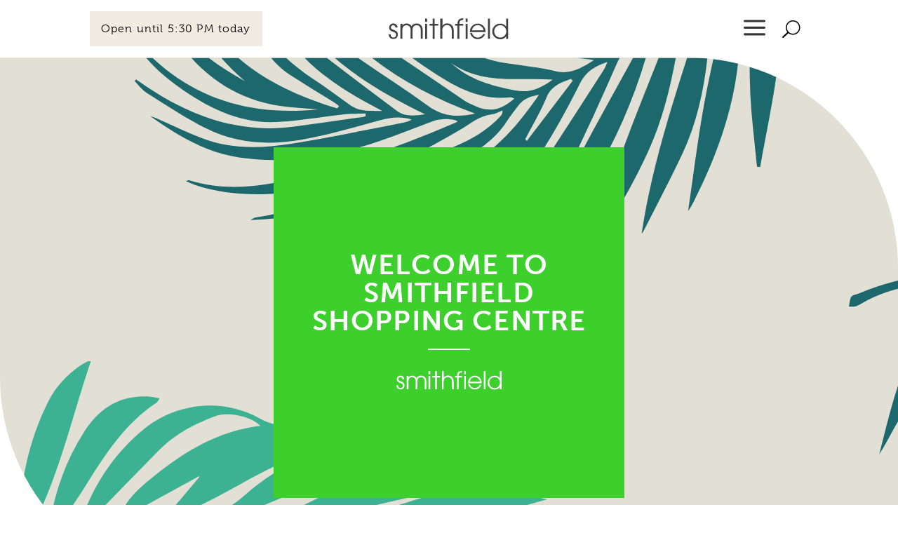

--- FILE ---
content_type: text/html; charset=utf-8
request_url: https://www.google.com/recaptcha/api2/anchor?ar=1&k=6LfsH4QpAAAAAPdL7ZjlHyEc8YNu_YvSi7ET857b&co=aHR0cHM6Ly93d3cuc21pdGhmaWVsZGNlbnRyZS5jb20uYXU6NDQz&hl=en&v=PoyoqOPhxBO7pBk68S4YbpHZ&theme=light&size=normal&anchor-ms=20000&execute-ms=30000&cb=4q8vb4sclj9i
body_size: 49314
content:
<!DOCTYPE HTML><html dir="ltr" lang="en"><head><meta http-equiv="Content-Type" content="text/html; charset=UTF-8">
<meta http-equiv="X-UA-Compatible" content="IE=edge">
<title>reCAPTCHA</title>
<style type="text/css">
/* cyrillic-ext */
@font-face {
  font-family: 'Roboto';
  font-style: normal;
  font-weight: 400;
  font-stretch: 100%;
  src: url(//fonts.gstatic.com/s/roboto/v48/KFO7CnqEu92Fr1ME7kSn66aGLdTylUAMa3GUBHMdazTgWw.woff2) format('woff2');
  unicode-range: U+0460-052F, U+1C80-1C8A, U+20B4, U+2DE0-2DFF, U+A640-A69F, U+FE2E-FE2F;
}
/* cyrillic */
@font-face {
  font-family: 'Roboto';
  font-style: normal;
  font-weight: 400;
  font-stretch: 100%;
  src: url(//fonts.gstatic.com/s/roboto/v48/KFO7CnqEu92Fr1ME7kSn66aGLdTylUAMa3iUBHMdazTgWw.woff2) format('woff2');
  unicode-range: U+0301, U+0400-045F, U+0490-0491, U+04B0-04B1, U+2116;
}
/* greek-ext */
@font-face {
  font-family: 'Roboto';
  font-style: normal;
  font-weight: 400;
  font-stretch: 100%;
  src: url(//fonts.gstatic.com/s/roboto/v48/KFO7CnqEu92Fr1ME7kSn66aGLdTylUAMa3CUBHMdazTgWw.woff2) format('woff2');
  unicode-range: U+1F00-1FFF;
}
/* greek */
@font-face {
  font-family: 'Roboto';
  font-style: normal;
  font-weight: 400;
  font-stretch: 100%;
  src: url(//fonts.gstatic.com/s/roboto/v48/KFO7CnqEu92Fr1ME7kSn66aGLdTylUAMa3-UBHMdazTgWw.woff2) format('woff2');
  unicode-range: U+0370-0377, U+037A-037F, U+0384-038A, U+038C, U+038E-03A1, U+03A3-03FF;
}
/* math */
@font-face {
  font-family: 'Roboto';
  font-style: normal;
  font-weight: 400;
  font-stretch: 100%;
  src: url(//fonts.gstatic.com/s/roboto/v48/KFO7CnqEu92Fr1ME7kSn66aGLdTylUAMawCUBHMdazTgWw.woff2) format('woff2');
  unicode-range: U+0302-0303, U+0305, U+0307-0308, U+0310, U+0312, U+0315, U+031A, U+0326-0327, U+032C, U+032F-0330, U+0332-0333, U+0338, U+033A, U+0346, U+034D, U+0391-03A1, U+03A3-03A9, U+03B1-03C9, U+03D1, U+03D5-03D6, U+03F0-03F1, U+03F4-03F5, U+2016-2017, U+2034-2038, U+203C, U+2040, U+2043, U+2047, U+2050, U+2057, U+205F, U+2070-2071, U+2074-208E, U+2090-209C, U+20D0-20DC, U+20E1, U+20E5-20EF, U+2100-2112, U+2114-2115, U+2117-2121, U+2123-214F, U+2190, U+2192, U+2194-21AE, U+21B0-21E5, U+21F1-21F2, U+21F4-2211, U+2213-2214, U+2216-22FF, U+2308-230B, U+2310, U+2319, U+231C-2321, U+2336-237A, U+237C, U+2395, U+239B-23B7, U+23D0, U+23DC-23E1, U+2474-2475, U+25AF, U+25B3, U+25B7, U+25BD, U+25C1, U+25CA, U+25CC, U+25FB, U+266D-266F, U+27C0-27FF, U+2900-2AFF, U+2B0E-2B11, U+2B30-2B4C, U+2BFE, U+3030, U+FF5B, U+FF5D, U+1D400-1D7FF, U+1EE00-1EEFF;
}
/* symbols */
@font-face {
  font-family: 'Roboto';
  font-style: normal;
  font-weight: 400;
  font-stretch: 100%;
  src: url(//fonts.gstatic.com/s/roboto/v48/KFO7CnqEu92Fr1ME7kSn66aGLdTylUAMaxKUBHMdazTgWw.woff2) format('woff2');
  unicode-range: U+0001-000C, U+000E-001F, U+007F-009F, U+20DD-20E0, U+20E2-20E4, U+2150-218F, U+2190, U+2192, U+2194-2199, U+21AF, U+21E6-21F0, U+21F3, U+2218-2219, U+2299, U+22C4-22C6, U+2300-243F, U+2440-244A, U+2460-24FF, U+25A0-27BF, U+2800-28FF, U+2921-2922, U+2981, U+29BF, U+29EB, U+2B00-2BFF, U+4DC0-4DFF, U+FFF9-FFFB, U+10140-1018E, U+10190-1019C, U+101A0, U+101D0-101FD, U+102E0-102FB, U+10E60-10E7E, U+1D2C0-1D2D3, U+1D2E0-1D37F, U+1F000-1F0FF, U+1F100-1F1AD, U+1F1E6-1F1FF, U+1F30D-1F30F, U+1F315, U+1F31C, U+1F31E, U+1F320-1F32C, U+1F336, U+1F378, U+1F37D, U+1F382, U+1F393-1F39F, U+1F3A7-1F3A8, U+1F3AC-1F3AF, U+1F3C2, U+1F3C4-1F3C6, U+1F3CA-1F3CE, U+1F3D4-1F3E0, U+1F3ED, U+1F3F1-1F3F3, U+1F3F5-1F3F7, U+1F408, U+1F415, U+1F41F, U+1F426, U+1F43F, U+1F441-1F442, U+1F444, U+1F446-1F449, U+1F44C-1F44E, U+1F453, U+1F46A, U+1F47D, U+1F4A3, U+1F4B0, U+1F4B3, U+1F4B9, U+1F4BB, U+1F4BF, U+1F4C8-1F4CB, U+1F4D6, U+1F4DA, U+1F4DF, U+1F4E3-1F4E6, U+1F4EA-1F4ED, U+1F4F7, U+1F4F9-1F4FB, U+1F4FD-1F4FE, U+1F503, U+1F507-1F50B, U+1F50D, U+1F512-1F513, U+1F53E-1F54A, U+1F54F-1F5FA, U+1F610, U+1F650-1F67F, U+1F687, U+1F68D, U+1F691, U+1F694, U+1F698, U+1F6AD, U+1F6B2, U+1F6B9-1F6BA, U+1F6BC, U+1F6C6-1F6CF, U+1F6D3-1F6D7, U+1F6E0-1F6EA, U+1F6F0-1F6F3, U+1F6F7-1F6FC, U+1F700-1F7FF, U+1F800-1F80B, U+1F810-1F847, U+1F850-1F859, U+1F860-1F887, U+1F890-1F8AD, U+1F8B0-1F8BB, U+1F8C0-1F8C1, U+1F900-1F90B, U+1F93B, U+1F946, U+1F984, U+1F996, U+1F9E9, U+1FA00-1FA6F, U+1FA70-1FA7C, U+1FA80-1FA89, U+1FA8F-1FAC6, U+1FACE-1FADC, U+1FADF-1FAE9, U+1FAF0-1FAF8, U+1FB00-1FBFF;
}
/* vietnamese */
@font-face {
  font-family: 'Roboto';
  font-style: normal;
  font-weight: 400;
  font-stretch: 100%;
  src: url(//fonts.gstatic.com/s/roboto/v48/KFO7CnqEu92Fr1ME7kSn66aGLdTylUAMa3OUBHMdazTgWw.woff2) format('woff2');
  unicode-range: U+0102-0103, U+0110-0111, U+0128-0129, U+0168-0169, U+01A0-01A1, U+01AF-01B0, U+0300-0301, U+0303-0304, U+0308-0309, U+0323, U+0329, U+1EA0-1EF9, U+20AB;
}
/* latin-ext */
@font-face {
  font-family: 'Roboto';
  font-style: normal;
  font-weight: 400;
  font-stretch: 100%;
  src: url(//fonts.gstatic.com/s/roboto/v48/KFO7CnqEu92Fr1ME7kSn66aGLdTylUAMa3KUBHMdazTgWw.woff2) format('woff2');
  unicode-range: U+0100-02BA, U+02BD-02C5, U+02C7-02CC, U+02CE-02D7, U+02DD-02FF, U+0304, U+0308, U+0329, U+1D00-1DBF, U+1E00-1E9F, U+1EF2-1EFF, U+2020, U+20A0-20AB, U+20AD-20C0, U+2113, U+2C60-2C7F, U+A720-A7FF;
}
/* latin */
@font-face {
  font-family: 'Roboto';
  font-style: normal;
  font-weight: 400;
  font-stretch: 100%;
  src: url(//fonts.gstatic.com/s/roboto/v48/KFO7CnqEu92Fr1ME7kSn66aGLdTylUAMa3yUBHMdazQ.woff2) format('woff2');
  unicode-range: U+0000-00FF, U+0131, U+0152-0153, U+02BB-02BC, U+02C6, U+02DA, U+02DC, U+0304, U+0308, U+0329, U+2000-206F, U+20AC, U+2122, U+2191, U+2193, U+2212, U+2215, U+FEFF, U+FFFD;
}
/* cyrillic-ext */
@font-face {
  font-family: 'Roboto';
  font-style: normal;
  font-weight: 500;
  font-stretch: 100%;
  src: url(//fonts.gstatic.com/s/roboto/v48/KFO7CnqEu92Fr1ME7kSn66aGLdTylUAMa3GUBHMdazTgWw.woff2) format('woff2');
  unicode-range: U+0460-052F, U+1C80-1C8A, U+20B4, U+2DE0-2DFF, U+A640-A69F, U+FE2E-FE2F;
}
/* cyrillic */
@font-face {
  font-family: 'Roboto';
  font-style: normal;
  font-weight: 500;
  font-stretch: 100%;
  src: url(//fonts.gstatic.com/s/roboto/v48/KFO7CnqEu92Fr1ME7kSn66aGLdTylUAMa3iUBHMdazTgWw.woff2) format('woff2');
  unicode-range: U+0301, U+0400-045F, U+0490-0491, U+04B0-04B1, U+2116;
}
/* greek-ext */
@font-face {
  font-family: 'Roboto';
  font-style: normal;
  font-weight: 500;
  font-stretch: 100%;
  src: url(//fonts.gstatic.com/s/roboto/v48/KFO7CnqEu92Fr1ME7kSn66aGLdTylUAMa3CUBHMdazTgWw.woff2) format('woff2');
  unicode-range: U+1F00-1FFF;
}
/* greek */
@font-face {
  font-family: 'Roboto';
  font-style: normal;
  font-weight: 500;
  font-stretch: 100%;
  src: url(//fonts.gstatic.com/s/roboto/v48/KFO7CnqEu92Fr1ME7kSn66aGLdTylUAMa3-UBHMdazTgWw.woff2) format('woff2');
  unicode-range: U+0370-0377, U+037A-037F, U+0384-038A, U+038C, U+038E-03A1, U+03A3-03FF;
}
/* math */
@font-face {
  font-family: 'Roboto';
  font-style: normal;
  font-weight: 500;
  font-stretch: 100%;
  src: url(//fonts.gstatic.com/s/roboto/v48/KFO7CnqEu92Fr1ME7kSn66aGLdTylUAMawCUBHMdazTgWw.woff2) format('woff2');
  unicode-range: U+0302-0303, U+0305, U+0307-0308, U+0310, U+0312, U+0315, U+031A, U+0326-0327, U+032C, U+032F-0330, U+0332-0333, U+0338, U+033A, U+0346, U+034D, U+0391-03A1, U+03A3-03A9, U+03B1-03C9, U+03D1, U+03D5-03D6, U+03F0-03F1, U+03F4-03F5, U+2016-2017, U+2034-2038, U+203C, U+2040, U+2043, U+2047, U+2050, U+2057, U+205F, U+2070-2071, U+2074-208E, U+2090-209C, U+20D0-20DC, U+20E1, U+20E5-20EF, U+2100-2112, U+2114-2115, U+2117-2121, U+2123-214F, U+2190, U+2192, U+2194-21AE, U+21B0-21E5, U+21F1-21F2, U+21F4-2211, U+2213-2214, U+2216-22FF, U+2308-230B, U+2310, U+2319, U+231C-2321, U+2336-237A, U+237C, U+2395, U+239B-23B7, U+23D0, U+23DC-23E1, U+2474-2475, U+25AF, U+25B3, U+25B7, U+25BD, U+25C1, U+25CA, U+25CC, U+25FB, U+266D-266F, U+27C0-27FF, U+2900-2AFF, U+2B0E-2B11, U+2B30-2B4C, U+2BFE, U+3030, U+FF5B, U+FF5D, U+1D400-1D7FF, U+1EE00-1EEFF;
}
/* symbols */
@font-face {
  font-family: 'Roboto';
  font-style: normal;
  font-weight: 500;
  font-stretch: 100%;
  src: url(//fonts.gstatic.com/s/roboto/v48/KFO7CnqEu92Fr1ME7kSn66aGLdTylUAMaxKUBHMdazTgWw.woff2) format('woff2');
  unicode-range: U+0001-000C, U+000E-001F, U+007F-009F, U+20DD-20E0, U+20E2-20E4, U+2150-218F, U+2190, U+2192, U+2194-2199, U+21AF, U+21E6-21F0, U+21F3, U+2218-2219, U+2299, U+22C4-22C6, U+2300-243F, U+2440-244A, U+2460-24FF, U+25A0-27BF, U+2800-28FF, U+2921-2922, U+2981, U+29BF, U+29EB, U+2B00-2BFF, U+4DC0-4DFF, U+FFF9-FFFB, U+10140-1018E, U+10190-1019C, U+101A0, U+101D0-101FD, U+102E0-102FB, U+10E60-10E7E, U+1D2C0-1D2D3, U+1D2E0-1D37F, U+1F000-1F0FF, U+1F100-1F1AD, U+1F1E6-1F1FF, U+1F30D-1F30F, U+1F315, U+1F31C, U+1F31E, U+1F320-1F32C, U+1F336, U+1F378, U+1F37D, U+1F382, U+1F393-1F39F, U+1F3A7-1F3A8, U+1F3AC-1F3AF, U+1F3C2, U+1F3C4-1F3C6, U+1F3CA-1F3CE, U+1F3D4-1F3E0, U+1F3ED, U+1F3F1-1F3F3, U+1F3F5-1F3F7, U+1F408, U+1F415, U+1F41F, U+1F426, U+1F43F, U+1F441-1F442, U+1F444, U+1F446-1F449, U+1F44C-1F44E, U+1F453, U+1F46A, U+1F47D, U+1F4A3, U+1F4B0, U+1F4B3, U+1F4B9, U+1F4BB, U+1F4BF, U+1F4C8-1F4CB, U+1F4D6, U+1F4DA, U+1F4DF, U+1F4E3-1F4E6, U+1F4EA-1F4ED, U+1F4F7, U+1F4F9-1F4FB, U+1F4FD-1F4FE, U+1F503, U+1F507-1F50B, U+1F50D, U+1F512-1F513, U+1F53E-1F54A, U+1F54F-1F5FA, U+1F610, U+1F650-1F67F, U+1F687, U+1F68D, U+1F691, U+1F694, U+1F698, U+1F6AD, U+1F6B2, U+1F6B9-1F6BA, U+1F6BC, U+1F6C6-1F6CF, U+1F6D3-1F6D7, U+1F6E0-1F6EA, U+1F6F0-1F6F3, U+1F6F7-1F6FC, U+1F700-1F7FF, U+1F800-1F80B, U+1F810-1F847, U+1F850-1F859, U+1F860-1F887, U+1F890-1F8AD, U+1F8B0-1F8BB, U+1F8C0-1F8C1, U+1F900-1F90B, U+1F93B, U+1F946, U+1F984, U+1F996, U+1F9E9, U+1FA00-1FA6F, U+1FA70-1FA7C, U+1FA80-1FA89, U+1FA8F-1FAC6, U+1FACE-1FADC, U+1FADF-1FAE9, U+1FAF0-1FAF8, U+1FB00-1FBFF;
}
/* vietnamese */
@font-face {
  font-family: 'Roboto';
  font-style: normal;
  font-weight: 500;
  font-stretch: 100%;
  src: url(//fonts.gstatic.com/s/roboto/v48/KFO7CnqEu92Fr1ME7kSn66aGLdTylUAMa3OUBHMdazTgWw.woff2) format('woff2');
  unicode-range: U+0102-0103, U+0110-0111, U+0128-0129, U+0168-0169, U+01A0-01A1, U+01AF-01B0, U+0300-0301, U+0303-0304, U+0308-0309, U+0323, U+0329, U+1EA0-1EF9, U+20AB;
}
/* latin-ext */
@font-face {
  font-family: 'Roboto';
  font-style: normal;
  font-weight: 500;
  font-stretch: 100%;
  src: url(//fonts.gstatic.com/s/roboto/v48/KFO7CnqEu92Fr1ME7kSn66aGLdTylUAMa3KUBHMdazTgWw.woff2) format('woff2');
  unicode-range: U+0100-02BA, U+02BD-02C5, U+02C7-02CC, U+02CE-02D7, U+02DD-02FF, U+0304, U+0308, U+0329, U+1D00-1DBF, U+1E00-1E9F, U+1EF2-1EFF, U+2020, U+20A0-20AB, U+20AD-20C0, U+2113, U+2C60-2C7F, U+A720-A7FF;
}
/* latin */
@font-face {
  font-family: 'Roboto';
  font-style: normal;
  font-weight: 500;
  font-stretch: 100%;
  src: url(//fonts.gstatic.com/s/roboto/v48/KFO7CnqEu92Fr1ME7kSn66aGLdTylUAMa3yUBHMdazQ.woff2) format('woff2');
  unicode-range: U+0000-00FF, U+0131, U+0152-0153, U+02BB-02BC, U+02C6, U+02DA, U+02DC, U+0304, U+0308, U+0329, U+2000-206F, U+20AC, U+2122, U+2191, U+2193, U+2212, U+2215, U+FEFF, U+FFFD;
}
/* cyrillic-ext */
@font-face {
  font-family: 'Roboto';
  font-style: normal;
  font-weight: 900;
  font-stretch: 100%;
  src: url(//fonts.gstatic.com/s/roboto/v48/KFO7CnqEu92Fr1ME7kSn66aGLdTylUAMa3GUBHMdazTgWw.woff2) format('woff2');
  unicode-range: U+0460-052F, U+1C80-1C8A, U+20B4, U+2DE0-2DFF, U+A640-A69F, U+FE2E-FE2F;
}
/* cyrillic */
@font-face {
  font-family: 'Roboto';
  font-style: normal;
  font-weight: 900;
  font-stretch: 100%;
  src: url(//fonts.gstatic.com/s/roboto/v48/KFO7CnqEu92Fr1ME7kSn66aGLdTylUAMa3iUBHMdazTgWw.woff2) format('woff2');
  unicode-range: U+0301, U+0400-045F, U+0490-0491, U+04B0-04B1, U+2116;
}
/* greek-ext */
@font-face {
  font-family: 'Roboto';
  font-style: normal;
  font-weight: 900;
  font-stretch: 100%;
  src: url(//fonts.gstatic.com/s/roboto/v48/KFO7CnqEu92Fr1ME7kSn66aGLdTylUAMa3CUBHMdazTgWw.woff2) format('woff2');
  unicode-range: U+1F00-1FFF;
}
/* greek */
@font-face {
  font-family: 'Roboto';
  font-style: normal;
  font-weight: 900;
  font-stretch: 100%;
  src: url(//fonts.gstatic.com/s/roboto/v48/KFO7CnqEu92Fr1ME7kSn66aGLdTylUAMa3-UBHMdazTgWw.woff2) format('woff2');
  unicode-range: U+0370-0377, U+037A-037F, U+0384-038A, U+038C, U+038E-03A1, U+03A3-03FF;
}
/* math */
@font-face {
  font-family: 'Roboto';
  font-style: normal;
  font-weight: 900;
  font-stretch: 100%;
  src: url(//fonts.gstatic.com/s/roboto/v48/KFO7CnqEu92Fr1ME7kSn66aGLdTylUAMawCUBHMdazTgWw.woff2) format('woff2');
  unicode-range: U+0302-0303, U+0305, U+0307-0308, U+0310, U+0312, U+0315, U+031A, U+0326-0327, U+032C, U+032F-0330, U+0332-0333, U+0338, U+033A, U+0346, U+034D, U+0391-03A1, U+03A3-03A9, U+03B1-03C9, U+03D1, U+03D5-03D6, U+03F0-03F1, U+03F4-03F5, U+2016-2017, U+2034-2038, U+203C, U+2040, U+2043, U+2047, U+2050, U+2057, U+205F, U+2070-2071, U+2074-208E, U+2090-209C, U+20D0-20DC, U+20E1, U+20E5-20EF, U+2100-2112, U+2114-2115, U+2117-2121, U+2123-214F, U+2190, U+2192, U+2194-21AE, U+21B0-21E5, U+21F1-21F2, U+21F4-2211, U+2213-2214, U+2216-22FF, U+2308-230B, U+2310, U+2319, U+231C-2321, U+2336-237A, U+237C, U+2395, U+239B-23B7, U+23D0, U+23DC-23E1, U+2474-2475, U+25AF, U+25B3, U+25B7, U+25BD, U+25C1, U+25CA, U+25CC, U+25FB, U+266D-266F, U+27C0-27FF, U+2900-2AFF, U+2B0E-2B11, U+2B30-2B4C, U+2BFE, U+3030, U+FF5B, U+FF5D, U+1D400-1D7FF, U+1EE00-1EEFF;
}
/* symbols */
@font-face {
  font-family: 'Roboto';
  font-style: normal;
  font-weight: 900;
  font-stretch: 100%;
  src: url(//fonts.gstatic.com/s/roboto/v48/KFO7CnqEu92Fr1ME7kSn66aGLdTylUAMaxKUBHMdazTgWw.woff2) format('woff2');
  unicode-range: U+0001-000C, U+000E-001F, U+007F-009F, U+20DD-20E0, U+20E2-20E4, U+2150-218F, U+2190, U+2192, U+2194-2199, U+21AF, U+21E6-21F0, U+21F3, U+2218-2219, U+2299, U+22C4-22C6, U+2300-243F, U+2440-244A, U+2460-24FF, U+25A0-27BF, U+2800-28FF, U+2921-2922, U+2981, U+29BF, U+29EB, U+2B00-2BFF, U+4DC0-4DFF, U+FFF9-FFFB, U+10140-1018E, U+10190-1019C, U+101A0, U+101D0-101FD, U+102E0-102FB, U+10E60-10E7E, U+1D2C0-1D2D3, U+1D2E0-1D37F, U+1F000-1F0FF, U+1F100-1F1AD, U+1F1E6-1F1FF, U+1F30D-1F30F, U+1F315, U+1F31C, U+1F31E, U+1F320-1F32C, U+1F336, U+1F378, U+1F37D, U+1F382, U+1F393-1F39F, U+1F3A7-1F3A8, U+1F3AC-1F3AF, U+1F3C2, U+1F3C4-1F3C6, U+1F3CA-1F3CE, U+1F3D4-1F3E0, U+1F3ED, U+1F3F1-1F3F3, U+1F3F5-1F3F7, U+1F408, U+1F415, U+1F41F, U+1F426, U+1F43F, U+1F441-1F442, U+1F444, U+1F446-1F449, U+1F44C-1F44E, U+1F453, U+1F46A, U+1F47D, U+1F4A3, U+1F4B0, U+1F4B3, U+1F4B9, U+1F4BB, U+1F4BF, U+1F4C8-1F4CB, U+1F4D6, U+1F4DA, U+1F4DF, U+1F4E3-1F4E6, U+1F4EA-1F4ED, U+1F4F7, U+1F4F9-1F4FB, U+1F4FD-1F4FE, U+1F503, U+1F507-1F50B, U+1F50D, U+1F512-1F513, U+1F53E-1F54A, U+1F54F-1F5FA, U+1F610, U+1F650-1F67F, U+1F687, U+1F68D, U+1F691, U+1F694, U+1F698, U+1F6AD, U+1F6B2, U+1F6B9-1F6BA, U+1F6BC, U+1F6C6-1F6CF, U+1F6D3-1F6D7, U+1F6E0-1F6EA, U+1F6F0-1F6F3, U+1F6F7-1F6FC, U+1F700-1F7FF, U+1F800-1F80B, U+1F810-1F847, U+1F850-1F859, U+1F860-1F887, U+1F890-1F8AD, U+1F8B0-1F8BB, U+1F8C0-1F8C1, U+1F900-1F90B, U+1F93B, U+1F946, U+1F984, U+1F996, U+1F9E9, U+1FA00-1FA6F, U+1FA70-1FA7C, U+1FA80-1FA89, U+1FA8F-1FAC6, U+1FACE-1FADC, U+1FADF-1FAE9, U+1FAF0-1FAF8, U+1FB00-1FBFF;
}
/* vietnamese */
@font-face {
  font-family: 'Roboto';
  font-style: normal;
  font-weight: 900;
  font-stretch: 100%;
  src: url(//fonts.gstatic.com/s/roboto/v48/KFO7CnqEu92Fr1ME7kSn66aGLdTylUAMa3OUBHMdazTgWw.woff2) format('woff2');
  unicode-range: U+0102-0103, U+0110-0111, U+0128-0129, U+0168-0169, U+01A0-01A1, U+01AF-01B0, U+0300-0301, U+0303-0304, U+0308-0309, U+0323, U+0329, U+1EA0-1EF9, U+20AB;
}
/* latin-ext */
@font-face {
  font-family: 'Roboto';
  font-style: normal;
  font-weight: 900;
  font-stretch: 100%;
  src: url(//fonts.gstatic.com/s/roboto/v48/KFO7CnqEu92Fr1ME7kSn66aGLdTylUAMa3KUBHMdazTgWw.woff2) format('woff2');
  unicode-range: U+0100-02BA, U+02BD-02C5, U+02C7-02CC, U+02CE-02D7, U+02DD-02FF, U+0304, U+0308, U+0329, U+1D00-1DBF, U+1E00-1E9F, U+1EF2-1EFF, U+2020, U+20A0-20AB, U+20AD-20C0, U+2113, U+2C60-2C7F, U+A720-A7FF;
}
/* latin */
@font-face {
  font-family: 'Roboto';
  font-style: normal;
  font-weight: 900;
  font-stretch: 100%;
  src: url(//fonts.gstatic.com/s/roboto/v48/KFO7CnqEu92Fr1ME7kSn66aGLdTylUAMa3yUBHMdazQ.woff2) format('woff2');
  unicode-range: U+0000-00FF, U+0131, U+0152-0153, U+02BB-02BC, U+02C6, U+02DA, U+02DC, U+0304, U+0308, U+0329, U+2000-206F, U+20AC, U+2122, U+2191, U+2193, U+2212, U+2215, U+FEFF, U+FFFD;
}

</style>
<link rel="stylesheet" type="text/css" href="https://www.gstatic.com/recaptcha/releases/PoyoqOPhxBO7pBk68S4YbpHZ/styles__ltr.css">
<script nonce="o_8GBEChtskvVOP_8Eo7ZQ" type="text/javascript">window['__recaptcha_api'] = 'https://www.google.com/recaptcha/api2/';</script>
<script type="text/javascript" src="https://www.gstatic.com/recaptcha/releases/PoyoqOPhxBO7pBk68S4YbpHZ/recaptcha__en.js" nonce="o_8GBEChtskvVOP_8Eo7ZQ">
      
    </script></head>
<body><div id="rc-anchor-alert" class="rc-anchor-alert"></div>
<input type="hidden" id="recaptcha-token" value="[base64]">
<script type="text/javascript" nonce="o_8GBEChtskvVOP_8Eo7ZQ">
      recaptcha.anchor.Main.init("[\x22ainput\x22,[\x22bgdata\x22,\x22\x22,\[base64]/[base64]/UltIKytdPWE6KGE8MjA0OD9SW0grK109YT4+NnwxOTI6KChhJjY0NTEyKT09NTUyOTYmJnErMTxoLmxlbmd0aCYmKGguY2hhckNvZGVBdChxKzEpJjY0NTEyKT09NTYzMjA/[base64]/MjU1OlI/[base64]/[base64]/[base64]/[base64]/[base64]/[base64]/[base64]/[base64]/[base64]/[base64]\x22,\[base64]\\u003d\\u003d\x22,\x22w7svw4BVDcOuGirDo3fDhMOmw6EDw50Vw5ICw4ofSQZFA8K8MsKbwpU8Gl7DpyfDmcOVQ0w1EsK+IVxmw4sVw7vDicOqw4fCg8K0BMKrTsOKX0zDrcK2J8KMw5jCncOSIcOlwqXCl3vDuW/DrTnDgCo5HcKYB8O1XhfDgcKLB3Ybw4zCsxTCjmkDwr/[base64]/w5oJDDxxYXloFsOUw7DCisO8LnjDjS4PGkwmYHLCjAlLUgsVXQUHe8KUPnrDncO3IMKAwp/[base64]/DuR/Co08yFVLDq8K2OcOlYS/DrFh6KcKVwpxWMgnCuDxLw5p/w6DCncO5wrFTXWzCuR/CvSguw4fDkj0uwr/[base64]/FS0Ueggfw47CqWV4w4/[base64]/w6DDu8OwTMKqw7PCkMORL0jDjMK8w7ghF2/CvCzDqzwTD8OyYH8hw5XCh2LCj8OzKWvCk1VGw6VQwqXCiMKfwoHCsMK1dTzComjCtcKQw7rClMOJfsOTw5gWwrXCrMKSPFIrbRYOB8KDwoHCmWXDomDCsTUIwpM8wqbCtsO2FcKbPx/DrFsaW8O5woTCiHhoSk0zwpXCmx1Tw4dAdlnDoBLCoG8bLcKIw5/Dn8K5w68dHFTDncOgw5nCucOJN8O/VcOJcMK5w6DDoHrDrBHDh8OHOsK4Lw3ClSFAP8OWwqQWNsOSwq0eOcK3w6Z+wpBNIsOrwpfDsMOHDjYqw4zDvsKXNwHDsWPCisOlIxnCmRdmLUpDw5HCiQLDkB/DjxkmdXTDkRbCtEx2VjB8w4jCtMOxbmzDrGxyTzFCe8OGwp3Cs2pZw7YBw44Fw6MIwofCqcKsGg7DssKlwoY8wrjCvns8w4tnLEwiZmDCn0DConErw6MMdsOSMys6w7nCtsKJwrvDlBc3MsOHw51mZHYEwqXCl8Kbwq/Dq8Ouw7/Ci8OlwobDusKZe0VUwprChB5qJCXDjMOpX8Kyw4bDscO+w4tgw7LCjsKKwqHCj8OOCE/Cgilgw4nCtUHCl2jDoMOew5Q4ZcOWXMK3O1XCsFROw7HDhcOUwohLw5PDpcKmw4/[base64]/[base64]/firDt38Yw57DksKiflkCYsKbBsKmOShbwobCtnpDZi9pJ8Kvwr/DmgAKwoddw4JJMWbDqnrCn8K3PsKEwprDtcOkwrXDsMOtDTXCtcKdTDLCrsOPwqduwpvDuMKFwrBGSsOzwqNGwp86wqPDuVsfw4BDbMOLwr4rEsOPw5rCr8Oww6Ubwo3DvsOydMKfw659wqXClg0ND8OKw6YOw4/CkCfCg1/Dox8CwpV6S07CuF/DhywSwrTDqMOfSC9Yw4hoA2vCvcOpw73CtxHDgjnDig7CnMOAwol0w5Q3w5bCr3DCisKsdsKxw444Xl92w4MEwrh9cVp5csKqw7xwwprCtRdowpbCjXDCu3nChldJwqDCiMKZw5PChyMywq5iw5pSOMOowovCtsOxwqvClMKZdG4mwrPCkMKnWw/DoMOZwosTw6rDrsKyw59oW23DrsKjFiPChcOTwpJUeTJRw5V1EsOSw7bCrMO4N3EjwpIiWMO3wpFiLx5sw4BRd33DpMKPdS/Ds0kSX8O+wpjCiMORw6/[base64]/w4/[base64]/Cml7DqB5Fw53CuRLCpsKSFm4dw5vDjMKsJV7CkcK7w4dcKxTDo3bCmMKdwqrCmTsxwqzCuDLCicO0w4oOw4EKwq/DjxIaEMK2w7bDkVU4FMOBWMKXDDjDv8KEdhzCjsOAw60UwqEsOgDCosOPwoUjRcODw707ecOvFcOqOMOgHnVswpUzw4Jhw6XDtHbCqQ7CvcOew4vCgsK/NcKqw7HCkz/DrMOuVcO3XB41OC4wP8KFwp/CoCkcw6LCmmnDsznDhhYpwpvDscK3w4FVGHgIw6XCkgXDssKOF2Qow7dmOsKYw6UQwo9jw4TDvhHDjkB+w5w5w70xw4XDnsOuwoHDkMKCw7YJEcKMw4jCuTnDn8ODeVvCpzbCk8OFGibCucKnZWXCrMOXwpARJCMcwpLCsm83WMOUcMOAwovCmQLClcKkf8OQwp/DpiVSKyLDgA3Dh8KVwpdRw73CqMK0wr/DvzLCgsKDw4XClxMqwqDCshDDg8KSIxYTHjrDtMOffyvDksK8wqNqw6vCslwGw7Zfw7nCkVbCl8OQw5nChsOHNMOgHMOMCsOePsK7w5xbZsKhw4rDl0V5SMKCE8K/Z8OBHcKTAwjCvMKgw6J5ASTDknzDq8O1wpDCpQcKw75awo/Cm0XCmFJZw6fDhMKMw5fCg3N8wqQcNsO+bcKQwoBfT8OPbllcwojCil3CjcOcwrofLMKmEwA0wpINw6ANGRnDmyMBw5pjw4pRw5HChHLCv1JMw7zDojwOB1/ConMKworChVvDpHLDpsKgRmwjw5XCgxjCkDzDoMKpwqrCtcKZw7ZewopcBCXDnFhtw7TChMKOEsOewrPCoMO6wqA0D8KbQsKkwpIZwpglC0QyfEbCicOew6bDvQPCr3vDt0/[base64]/Cij86fTDDkwXCo8Onwo/CsVx/[base64]/w5AkW8OqXsO2wo7DvGDCnAwBEsOiwrLDlzgNRMKhSMOUVmECw53DsMO3OUvDscKpw54abWrDncKYw7UWS8K+VFHDilF6wotUwrfDi8OCUcObw6jCo8K5wpnCgWo0w6zCr8K3MRDDuMOPw5dQAsKxMz8yDMKTYsO3w67CsUQ1OMOSasOqwp7CgRPCvMOBIcOOIQLCt8K/[base64]/[base64]/DgQRUCsOXw6nDnsKMw4QEwqLDmnoNQ8KgfkQ5G8OYw7EsEsO6BcKMBEfCnldYZMKFVBDCgsKpAizCpMOAw4rDm8KVSMO7wo7DiV/[base64]/IxHDlcOUw7bDg8K7wp/DkcKtw5gPNMKMw5PDnMKwVlDCu8KXXcOrw6g/wrvCrMKWwoxbPcO/[base64]/[base64]/CunxkCcK9wr5XAFsyFsO+wp3CiWXDt8KVw6jDusKXwqzCkMKkAsOGZQkHJEPDoMKLwqIpM8O9wrfCgH/CiMKZw7bCqMKIwrHDvcK1w6/DtsK9wpNMwo9mwrnCmcOcYEDDjMOFMxZWwotUIjgVw5/DpFLClEHDhsO9w5BsW3nCsRx7w7PCrkDDmMKDccKlVsOzdzLCqcKHTi/CmX03DcKVYsOkw5sRw61APA1jwpQhw58uT8OkP8KPwot0PsO0w57DosKBOBQaw45Bw7TDog9Xw47DrcKIDS3DpsK2w7M+ecOZCcK7wpHDpcOKGsOuYX5MwogYHcOUYsKew43DmyJNwrB1XxJFwqLDi8K7AMO5woAkw4TDtcOUwonCmwUYH8KyRMOYKAzCvWjCsMO/[base64]/DtmXDo8KVw7VOw6nDgsOaw5FoESvCj37DoDxhwohaaGXCtQvCpcK/w5MjJH4kwpDDrsKXwprChsK4PB82w4UNw5t/Ag5oeMKaeDzDsMONw5vDosKFwpDDqsOjwrfDvxfCs8OuUALDvD8bNmlDwq3DpcOiI8OCIMKNMn3DiMKgw4kTaMKhIiFfD8KracKXdhzCoUzDhsOEwq3DrcOQXcOGwqLDtcK6w6zDv2Y3w7AhwqUKM1wdUCJ/wpvDpX/Dj3zCpQDDhAzDtiPDnCTDtMOMw7ZZNAzCsTx4IMOaw4IewpDDkcKQwqcjw48MO8OkFcOSwrpLJsK0wrjCo8Kzw7FJw6dYw49gwrBREsOQwqZqGmjCq1kZwpfCtjjCr8Ksw5ZwLgbChxoYw7hGw7kVZcOUdsODw7J4w4hXwqxcwrp3IlXDkCbCrRnDjmMgw7fDj8K/[base64]/woQZw6LCvBckw5LCncOzwovCjcO2wq/ChcKiEcKFEMK7DUljVMOHLMOHLMKiw59ywp1TX3x3fcKhw74LX8OQwr/[base64]/wrFPbWDCisK4HwAkwpo6CxU2NUE4w7bClsOCwoAgwp3CucOQQsOOPMKhdTXDv8Kxf8OwQsO7woghUyTCq8OuCcOWJsKVwqNMMRV3wrXDrU4zPsO6wpXDu8Kzwr9aw7LClhRlAD1PKsKHIsKew4EawpFxUcKLb1RSw53Ck2/[base64]/CnCjDhA3DncOmwq1zw6HCr8OpwpJywp5nwo0Kwp4Hw5nDj8KacxTDhTvCnSLDncOXesO5H8K2CsOaTMOLA8KAFxV+TD/[base64]/Dr8KFwr/[base64]/[base64]/Cuz5Ew6RES8OowqQzWcKvw6fCojpAwopAwo4mwrN9wrTCgGzDk8OmDCrDuEnDm8OvSxjCnMK2OS3CrMOjaRwtw5/CqibDgsOQVMK+Hx/Co8Krw6LDsMKew5zDg1sBLlVSWMKOM1ZIwotVfcOGw4NuKXM7w6jCph8/[base64]/X8OdwrfCkMKJKQxCd8Kpw4ZYwqTDo17ChMKqSUs8w5Q7wqtMQcKZaiAVesOofcK6w6HChzthwrVGwonCkXwFwqghw6XDrMKVeMOSwq7DhCg/w5gQK208w6fDt8Okw5HDrsK4AF7DtEvDjsOcTAhrK13DuMOBEsO2dE5PPl9pDEPDiMKOPV8/[base64]/DmsKJw79xw4XCqsOnEcOADsOAZ0LCqcOrwrscwrsJwrAaQxjCuzjCqz5wAsOCCkXCmMK2MsKxbF3CtMOhQcOIdlrDnMOiW0TDkBrDscOuPsOrJ3XDtMKZYEs+aHNjdsOQIwIYwrgPB8K/w4QYw5rCtmJOwqvCjsKTwoPDssK4CsOdfX9hYRIRcQnDnsONA19uIMKzWVrCjsKuwqHCtWYRwrzCjMOaa3IwwpAmbsKURcKLHSjCp8OLw701On3DlsORD8KVw7sGwrvDizzCgBvDlyNQw4kdwr3CisO1wqMIIlXCjsOGwq/Dmjh3w7jDj8OJGsKKw7bDoRDCiMOEwrrCtsKnwoDDqMOQw6XDr2TCj8OUwr52OzR1wonCkcOyw4DDrxE2BzvCiHhiZ8OnDsOnw5bDmMKdwqZ7wqcIJ8OfcH3DkC/DgmbCqcK1J8OQw5NpHcOnYsOEw6PDrMKgPcKRGMK4w7HDvBg+BMOpaxDClGzDiVbDo180wooHLG7Dn8K/wpDCvcKOI8KLDsOgW8KJRsKRC2JVw647XAgJw5rCpsODDzvDrMKMJMOAwqUNwrUAdcOXworDosKZYcOnKzjDnsKzMAxra1TCulo4w6sEwp/[base64]/CvBLDksKDwoLCi8KxwpzCig9YF8OyXinDmcKpwr1sCGjDg1PDt3bDkMKvwqXDgsOZw4tlBWnCswDCrkR7JsKiwqXCrAnCkGXDoGsvDcO1w6ouNj85MsK3w4RIw6bCqsOuw4FbwpDDtwoVwojCmRTCgMKPwrd3TV7CvwfDjmXCszrDpcO/woJzwqLCizhRUcK/YSvDrRt9MS/CnwnDucOBw4nCtsKSwp7Djy/CuHsXecOEwojCkcOQTMK5w7NwwqLDoMKZwrd7wrw4w45IAcORwrNFdMOiwrM0w6Fmb8Kxw5I0w5vDsF0Cw57DqcKoLn3CrxQ9MxTCksKzRsO5w4jDrsOdwo8gXEHCvsO+wpjCj8K+Q8OnKVrCmi4Xw59Wwo/CusK/woPDp8K7YcOqwr0twoAJw5XCqMOSNRl3Wk1LwoAuwoYbwqfDvcKDw47DlAvDoGzCs8KqCAfCtcKVS8OTXsKoTsKgYnjDlsOowrcSwrzCr1RvJwXCmsK1w7o3Y8Kkb0XDkwfDqnwQwoB7T3NgwrotP8OpK2fCvC/DkMOjw6lfwrAUw57DtFTDm8Kuwpthwohzwphvwr8SZhnCmMK9wqQHHcKjZ8OewpwdfB10ZB4TXMKyw6Vgwp/Dqg4uwqHChGRAY8K2M8KSLcKxbsOiw4RqO8OEwpwRwq3DqQhVwo4bTsKwwqAQfD9CwrtmczHDtjVBwp56dsOfw5LCgsOBQVdzwrlmOAzCiC7Dt8KLw7gLwpBfw5vDhmvCk8OJwoPDmMO0cT0jw4nCp1jCncOWWQzDqcOPOsKowq/DnjzCtcOTKMKsMF/CiCl+woPDlcOSRsO4woDCnMOPw7XDjUgFw6zCgRI/wptywrlrwqfCh8OwIE7Drkt6bxATeBVkH8O6w6YAKMOsw65kw4vDsMKvDMOOwrlSJyRDw4RZIgtnwpgyOMKQKVoDwpHDqMOowq0MdMK3bcOcw4HDncKbw7Zew7HDg8KsDsOhw7jCp0PDgiIpN8KdKRfCoCbCjRslaEjClsKpw7EZw6hccMOwbzHDmMOmw7/CjMK/Wk7DhcKKwqFiwoAvJFFhRMK9dV1ywqXCnsO+VBIlR317EMKVVsOTOw/CrCxvVcKkG8K7VUB+w4DDmMKcY8O0w75aeGLCuH1hR3vDpMObw4zDiw/CulbDlm/CrsKiFT56fsKyVHBjwrFEwqbClcK9LcKbL8KkOAJswoPCi0wlPcK/[base64]/DpCPDryLDjQRhw6NjKcObwrDChyBOwrJBwrUpWMOVwoEuBT3Cuj/[base64]/wpDDm8KTwqXCqm0fwq4HK8K5wpMmwrR+wqDCrwfDjMKCay3CqMOnWVvDrcOzbVtQAMOIScKHwpPCgMOmw7fDl2Y2KWzDisKjwr1/wqnDs2zCgsKdwr3DlMOIwrQZw5jDosKtRj/CiQleDSfDoy1Gw49EOFTDpW/Co8K2bjzDgcKJwoY/FSVFL8OUKMKbw73Dk8KOwrHCllgEbmLCrcOwOcKjwo5Ff3jCn8OHwrPCphlqeSfDrMOdQ8K1wqnCiGtmwolDw4TCnMOhdMO+w6vDg0bCix0pw6/[base64]/[base64]/wrzCoy/DucK1KMKiwqLCv0kdwoN6e1TCl8Krwog5wpNOcmp6w5/[base64]/JsKjESDCvE1nAsKiw7nCo8KwwpBNw7TCv8K4JcOeN3NtHcKFFCpYfFXCt8Kkw7ATwpLDtwTDhsKieMKbw54GX8KUw4nCgMK/[base64]/DrHbDnMOUw4XDo8OLw4RPZMO/wp0zw7Q2wodeZcO8EMKrw7rDrMKzw7fDtmHCoMOhw7/DnsK9w6Z8e2gNwpXCoGrDl8OFXid4a8OdTwoawqTDrsKrwoTDihMHw4Ikw5wzwqjDusO6W1YFw4zClsOqQcOZwpBzNnfDvsKyGBxAw7deU8OswrbDv2HDkU3CscKCQkXDlMOGwrPDisOdaGjDj8O4w5EfRH/ChsK+wrZPwpTCk19LQnjCmw7CocOKeSbCgsKBaXF3J8OpD8KFIMOdwqEfw6/Cvm16e8KTEcOYXMKeRMOqBmXDrm3DvRfDucKVfcOxPcKrwqN6VcK1e8O7wpx5woB8K3YbesO/UyHDlMKDwrvDu8OPw7/CusOtCsKJbcOIaMOqGcOVwoMBw4bDiQ3CkmQqZ1PCksOVaVnDtXEfVELDnV8GwooLVsKQUUrCuw9qwqMKwrfCuwDDkcK/[base64]/Ch8Ojw43Cg8O7AF8qw6BPHMKWw5rDtBTCv8Ofw7Adw5tCPcKDUsK6LlHDi8KxwrHDhkwdaSwRw4MWdsOqw6TCjMOIJ3BhwpcTOsOcKBjDp8OewrBHJsOJSFzDpMKyDcK1OnccEsKREzxEGAUfw5fCtsOSNcKIwotkVFvClEXDhMOkU1s/w55kPMOAAyPDhcKIUCJhw4DDpcKfA20oasKuwp9TL1d8HMOhOlHCpk3Drzd/U13DoCd9w41ywqQiGx0MUGzDjcO6wqB/[base64]/Xw4fRgDDpyfDvnnCn8KcwpnCj2HDvMOGYsKKJMO1CDJYwrwCMAw2wqg2w67ChcK8wocubAPDgMK6wqXClm/CtMOYwoZoO8O1woFzWsKff2DDulZYwqkmU07DgAjCryjCiMOqCcKlA1XDiMOBwqrCjWpmw5bDjsOrw4fCusKkBcKHLEQNCsKlw6dVWTjCpmjCqFLDrMO/[base64]/CjkHCrsOtw53ClDLCj8KSG8Kgw6Uzwr/DtcOOw6toFMO9K8K8w6vCvAhzDBvCnSvCoHPCg8KXU8OZFAM5w7R2JmvCi8KPB8Kew6gYw7kCw68Rwr/Dm8KPwrDDsWkXFy/Dg8O1w6jDmcO6wo3DkQRywrhWw5nDlljCjcOAXcKxwrvDp8KIR8OyfSkoL8ORwr/DiTXDpMOoasKpw7NTwqcUwojDpsOAw4XDuFDCnMKwHsKlwq3Ds8KGYcOCw71zw7xLw7RSLMO3woZywqtldHzCo2jDg8Oya8OOw7DDqEbCmhh/LynCvcOCw63CvMKMw6vCp8KNwp7DkgfDm1AvwrMTw4PDncKCw6TDmcOYwqzDlFDCocO/[base64]/[base64]/DvVdRekPCgMOzcMKTw43DuhXCkcO7wr3CjsKQd0BzSsKswp8kwq7CmcKxwr3Cj2jDlsKDwpwaWMO6wo1SMMKXwol0BcKjIcK8w4NZGMK6IsOfwqTDnHwxw4Vrwq8LwowtNMO8w55Jw4MWw4VWwrrCr8Ohw71eM1fDp8KQw5gnbMKrw6A1wqskw6/CqnTDnUNiwo/DiMK2w59gw7MuJsKQXMOmw6rCuxDCml/Dl2/DocKXXsO1ScK/EsKAC8Ovw79+w5bCocKhw4jCosOdw5DDvsO1big2w6pfXMOsJhHDucKoRX3DpWVtEsKRSMKEK8KGwp59woYhwplHw7JTMmUsSyTCjCAYwrHDpcKERHTCiC/DjMOYw4xZwpvDgl/[base64]/[base64]/DicKge8KZwoZRwo/Ds8OqwqlVw7rDrMKPcMODwowyQMOgcio+w7PChcKZwp9wClnDux3CshI8JwRawp/DhsOpwr/Cs8OvZcKHw5TCiX44bcO/wrw/wq7DncKHCALDvcKsw6jCinYMw6nDmRZBwq8oNsK8wrgjG8KcScKaNMOaMcOEw5zDuD3CmMOBaUM1FF/DtsOzbMKOL01mS0UcwpFZwrR+KcOLw6MkNDBHJ8KPcsOWw7DCuRvCusOow6LChSnDkB/[base64]/w5EUwqtrw7IARW/Cr1fDmzPCqMOyS2djCwHCnHo3wrsOcwrCh8KVWANYGcOrw7M9w63CjRzDsMK9w6Eow5vDlsOqw4lANcKJw5Frw6rDnsKtegjCrmnCjcO2w6w7Z1bCg8K+Mx7DtcKaRsKDJnoVcsKCw5HDlcKXEk3DkMOpwpcydGnDh8ODFwbCiMKXVADDmcK5woB4wp7Djm/[base64]/CosKpby1Uag57AhVawoo7w63DsMKpOMO4Uy3Cm8K1W0BnXsO+BMOWw4TCs8KUchV7w47CqAPDp0/CusOswqDDnARbw4cIBx3CmUrDqcKMwqJ5DAoEewDCgXvCvwTDgsKjRsKtwrbCrQs/w5rCq8OeSsK2UcOfw5diTcO3QnwJLMOMw4BAKTx+OMO/[base64]/CucKwwrlIw6FKwqBuw5LCr8Oyw6XCuyXDpgPCrsOMVsK/[base64]/HUjCtj3DtMKvwpbDvmk7e1QPwqoawrsCwovCoVTDjcOBwr/DgzBSBzszwoofICUTUhTCgMO/GMK6YEtHWh7DqMKENHvDrcKVfR/DvMKDPsOJw4kJwoYoaEvCisK8wrXCncO0w4fDocK9w6TDhcO0w5zCksOEZsKVMRbDljHCnMOCZcOzwpImWTZ/JiXDoQQnd3nCixIhw7IhTldPKsKiwpzDoMObw67CpGnDo0zCqVNFb8ObVcKxwoFNHGHDnlJAw55FwoHCryAwwqXCkDfDoHwDGwvDrCLDoTd4w5pxXsK9L8KKOETDu8KVwq7CnsKCw7vCkcOTBcOoUsOYwoI+wqXDvMKEwpIkwr/DtcOLOXrCsREMwozDnwbClUbCosKRwpBpwoLCvXPChSVCHcOuw7nCvcKOHwHDjMOewrsSwovDljPCnsKEU8OXwq/DkMKMwrcvWMOkHsOXwr3DigXCqMOwwofCnFLCjnITIsOgHMK1BMK5w5IywrzCoggJGMOkw6nCh1k8O8O9worDg8OwKcKBw5/DvsOjw4BrRn5Jw5AnJMK2w6LDniQowqnDvkbCthDDlsOkw40dS8KqwoQccx4Yw7DDrlc9W3MKAMKSccOaKS/ClEjCqH17CAZUw73CiGM0c8KOFMOIeRPDiA9WM8KKw4gtTsOkwp4mVMKpw7bCimsXAXxpARY7MMKqw5HDjcOhbcKzw5F4w6HCozHClzENw7DCjmLClsKlwqoFwrPDvkrCrEBDwqE5w4zDkAIrwocLw5bDilPCjSd9F0xgGShxwobCrcOvDsKkJA5VZsO8wqTDisOFw6/[base64]/DocKxw4EGGSPCl2srwroWw7TDryVOccKTZXNRwp14P8Ofw5wKw5PConAJworDr8OhEh/DkQXDkERCwrI4AsKqw4UGw6fCmcOLw5XCqhh3YcOadcOJMCjDhSbDlMKwwohObsOsw68Pa8Ofw6RHwqZBAsKeATjDlkrCsMKSGx8Vw5oSBDfClyFawoLDl8OifcKNesOeC8Kow6zCs8OgwrFVw4Vxax/DjmYlblt9wqY/cMKgwoMOwpXDpTciDcOyFzRHb8O/wo3DmSFVw4xULlDDtDHCmQjDsG/[base64]/DvcOPwoZpPFLCicOJwq1KF8KUw6LCqVLDkUliwrwWw45hworCpElPw5bDmVrDvMO6fH0POGoow63Do30sw7JvICEpdCJIwqNJw5XCrwDDnxbCg1lbw4Erwqkfw60IWsKuIRrDrWTDlsOvwohFCRQqwp/ClGsgR8OlLcKXAMOMY0YwIcOvFzV/w6ELwotICMKowpvCo8OBXMO3w4bDklxYDFTCt3zDtsKLfG/DgcKHBAdQZ8Kwwr9yZ1/DkGPCkQDDpcK5CFXCisOYwogPLCFAPlTDsF/CjsKgLW5Cw5hDMXTDuMKMw457w7tkZ8KPwpEnwrrCocOEw7wWG3pweBTDuMKFSSPCq8Kvw7XCv8KSw7oecsOKTS95TibDpcOtwplJNXPDr8K2wqleRh89wog0ChnDoQ/DsRQXw5zDrzDCm8KoN8OHw6MRw6dRfSILHiBxwrDCrSNXw6nDpTHCqxE4TSXCs8KxM2LCi8K0TcK5woU1wr/Cs1FlwoAWw7lzw4XCiMO0KEPChcKfw5nDohnDpsOOw63DhMKjfsKlw5nDpmBoO8OLw4tNQkgOw4DDpzzDtzQ9EB3CgR/[base64]/GxzCpCovw5PClcOswpfDlsO3HsOEAyEYwrFuFV7ClcOGwp4/[base64]/DmE9vd1DCg8OEKhdpwrTDgcK1wqIHaMOwMmZBAsKTDsOawoXCsMKwJsKkwr/DtcK+QcOeIMOKaypFw7Y6YzADYcKXJkZfex3CucKbw4wNM0REI8Kgw6jCozQ5ADV0JcK6w7LCrcOowpHDmsKOFMOew6zDn8KZeH/[base64]/Cm3dGU8OMw5bCgcOcdMORwo15wobDu8OKFcK0H8OBw47DpMOyJVcUwqUnBcKwG8Ozw5XDicKzCWVab8KMK8OQw5oVwpLDgMOiKsKuVsKmBi/DssOqwq9yQsOUPhxNCcOGw7t0woEKa8ONOcOXwpp7wpEaw4DDtMOwBnXCk8Kww6oachvCg8OkMsOHNgzDskLDscOhTW9gX8OiCMOBJzAgIcOTVMOQCMKwMcOXVjgdV1s0YcOUAiQwZDnCoGllw51/bgZDcMOCTXvCplZcw6R+w5tebkREw4PCm8KOTEVewqx4w49Hw53DoRvDg1vDtcKtZEDCt3rClsOaB8KEw4kgUsKALz/DhMK7w7HDnUfDtFTCrU4WwrvDkWPDhcOQbcOzWjpHMXPCssKXw7s+wqlSw51Dwo/DvsKlVMOxe8Kcw7NUTSJmTsOAHnoVwoclHhMlwoNKwr83diMbByZ5wrjDpAjCmnjCocOhwpo/woPCvyHDhsO/YWXDpEx7wrvCujdLQzTDmSZWw6PDnn87wofCtcOdw6DDkSPDvBPCq2FVTTotw6/CgGUWwojCmcOewqLDlHM6w6UlOAjCqx9awqTDu8OOLijCncOAUQ7CnTrCqcOsw7bCnMKKwrDCu8OoV3HDgsKMMyUmAsKkwrfDvxRPR2gvU8KIRcKQMnnCrlTDvMOfcQHDhsK1P8OWIcKMw7hAP8O9IsOpSj9oO8K/wqlsbnfDvsOacsOvCsK/cUHDgcOaw7jCnsOEFFvCsS1rw6J3w6jDucKkw5hRw6Jnw4rCksO2wpF6w6o7wpU8wrHCjsOZwr7Cni7Ct8O/[base64]/CjcO6w57CosOHw4LCowPCuiw7w7fCvFB0RgHDhiFnw4PCkT/[base64]/Cqmsnwq/DtRwQw7glw7MeIsOcw6lcYsK/PMKywoR5IsOFEUDCmlnCh8OAw4lmGcKiwp7CmHXCp8KGLsOcKMKBw7kAVmEOwol8woDDsMOVw5Bewrd/OjVfFknCk8OyX8KPw7rDqsKQw51hw7hUTsKrRFzCtMOhwpzCjMOYwoxGL8ODX2rClsKTwpjCum1mGcODHCbDtCXCsMOMID4mw4NOD8KowpDCiGQrLnF2wrDCmwrDi8OXw6TCuCTChMOcKjPDrEc2w7t/wqzCm1bDrsKDwoLCn8KxMkIkUMOQUGpvw4fDu8O8Vjwpw6E3wo/[base64]/DsxEOwpMIYsObw4jDhG4Kw4ELwpjChBnDiyICwp3Cg2HCgF08MsKCZwjDo0wkI8KHGygIAsK8PsKmZDHCkC3DrcOVY2h4w6sHw6I/[base64]/DkMKiZgrDpsKUa3FqwrbDuRo3wpFiWCkRwpXDhsOvw43CiMK/TcKfwrXDm8OAX8O5cMOLH8OLw6s5RcO9OcKeDMO+PWrCvW/CvEnCvsOOJh7CpsK/[base64]/ChGDDgW4fwqvDusKdWy44woLCrG1UVcKSUHjCkMOxE8O0wqU2w5QTwow1wpvDsCfCgsKkwrE5w5HCkMK5w4pVdS7CtSbCvsOiwoVFw63DumDCm8OewpXCgwlzZMK/wrpRw6MMw41CWX/Dg115WSvCssKdwovCrXhKwowHw442wonCoMO/aMK9eGTDgcOww5jCjMOTPcKsNCbDjzRVOMK2LG9ew5jDlkjDo8OSwp56Ey0Gw5Auw6/ClcOCw6DDqMKhw6l1O8Ofw41PwrDDpcO2HsKEwpkCDnrChBDDtsOBwonDp2sjwqhoS8Oow6fDlcK1fcO7w4h7w63Ct0MlNTUXJlwyPEXCmsKGwqh5ekXDo8OXHi7Cgypiwr/DmcOEwqrCk8KvYDY4J0tWB1JSRAzDucOADi4Ewq3DsRTDssO4PW9Lw5gnwpFZwofCicKpw50dQ31TC8O3Ri9yw7ELZ8KbDhfCtsOswoVLwqHDnsOwaMK/woTCjE/CqUN9wozDo8KMw47DklLDtsOTwr3Cu8OTJcKRFMKSdcKgwrnDl8OVGcKmwrPCp8KLwpo+WBbCt3DDpk4yw65pEMKWwpNcL8K1w6Exb8OEHsO+wqhbw5dMcSHCrMKYfG7DjhrCtzDCm8KWH8KHw60Ewp7CmhpkDAJ2w4xLwrMQacKrYlLDnDx/[base64]/[base64]/CqnVOw50Jw6bDhkMaYULCh8Ocw4pLMsO2wqjDvnfDkMOxwoPDosO7TcOnw6/Cq2EhwrxEV8Kww6XDgsKRQn8bw4HDhXrCmsO4CBLDi8OVw7fDi8OGw7XDuhvDi8OEw7nCgGoZPEkCaAhuEsKlDUkGNlp8KCvCmzLDmEx7w4fDhywxPsOlw5UUwr/CtD7DnAHDusKDwoFlKGgxS8OTQgPCgcOSChzDnMObw7RFwrAyHMOlw5VkA8OMaDQhb8OJwp/CqjZow6/DmhDDom/DrnjDgsO4wqx1w5TCvyXDjSRcw618woHDocOCwpQOalLDoMKFaBhdbWZHwrxMZW7DpcOhVsKEX2BIwqlpwrJiN8K5SMOIw7/Dr8K7w6fCpAYHXMKsNVPCtkJUPCUGwrhkbklMe8OPNUV9ElBGYT5BSAxsSsKuF1Zrw7bCvgnDscKxw70mw4TDliXCuUQgcMKrw6XCum9GLcKmDjTCncO3w5xQw6XCqFdXwpHDk8O8wrHDpMO1YcOHwp/[base64]/Cg3JMwqhgw7IJwo7DjCUUCC7DpcOvw5JewqfDmcKXwoRDZwo8wpbCosOQwr3DicK2wp5PbsKtw5/DjcK9bsOAccOzDBVOEMOlw47Clx4xwrXDo3sFw4NZwpPDkDlVM8KMB8KUcsOaZMORw7gOCMOcNH7CrsKzPMKfw7NaaEvCjcOhw7zDribCslQoaih0EVJzwqLDg1vCrTbDs8O8LXPDiwbDrTrClRLCjsKpwrAzw5s/fl1bwrDDg0Ftw7fDjcKFw5/DnUxuwp3Drno0AX1rw4Q3X8Ozwr7Ds3PDknTDtMObw4U4w55GUcOvw4bCtgIuwr9RCm1FwptUE1MkWU0rwpJCXsODMsKtCigNZMKrMBLCl3nCkzTDl8KxwqXDsMKqwqV/woIVbMO7ccOpHSsswr9cwqN9FhDDs8O9L1h7wrLDkUzCmhPCol/CmgfDv8OPw6Fvwqxxw7JIfAHDt37DgzTCp8OSSmFEfcO8GzolcgXComwaQ3PCqlR8W8OSwp04LAE6UBvDrcKdH2h8woHDpRLDkcKHw7ITEG7DjMOYMkXDuiNHccKUUDM/w4DDlFnDicKzw5NPw4ETPMK5dH/Cs8OuwoJtWQLDosKLayvDpsK5cMOSwr3Cnj82wonCq2ZAw6smGcOxEVPCmgrDlQ/CtcKqGsKCwqgCXcKBacOcRMOUdMKxBFbDoSBfZsO8e8KAXCcQwqDDkcKnwqlcC8OKSl7DisKKw7zCpWBuesKpwokZwr4yw5zDsH0CAcOqwqVmFsK5wqMJThx/w6/Dh8OZDsKdwoHDu8KiC8K2Sw7DjcOQwrdcwrrDucO5wrnDv8KeGMOGV0FiwoEpI8K3bMO9dQQawrs2Px/Dk2EScXMDw53Dj8KVwoZgwrjDu8O2XhbCiCPCvcKUMcOXw53DgELChsOjOsOhM8O6flJDw44gbMKQI8OMNcKbwqnDrTPCuMOCw4MWecKzPU7Dmh9TwqUfYMOdHx4UdMOxwqJyUn7CmzXDt2HCk1LCjUxEw7UTw6TDpkDCryg0w7J5w4fCpkjDp8O9d0/Cig7CuMOxwoHDk8OJO3TDlcKpw4gZwrnDqMKMw5vDihROOxEgw41Aw4t4FRHCrBAOw4zChcK1CSgpL8KZw6LCiFAtw75eDMOpw5A8XHTCrl/[base64]/[base64]/Dv8K9L8KPwpHCpsOrw5zDtcKsw75Aw5RnaC1rDcKBw7LCmMOWPk0HC0xHwpt/HTrCscOpGcOaw5LCnsK3w6TDv8OCPMOIG1DDlsKBBcOscyPDq8KwwrJ6wpLDvsOQw6vDhTPCmF3DicKZaXDDlXrDp2tjwqnClsO3w707wrTCgMOQSsKFwrvDiMK2w6oqKcKewpzDhQTDg3/DsSPChBLDsMO3TMKawqTDn8OnwoHCmMObw6XDiWvCosOWDcOXdlzCscOuN8OGw6oAHV12FcO/[base64]/DsSjCnB48MBzDs8Otwqk6LG5WwrbCt0EYTHvDhnMlasKXA1UHw67CswLDpgc7w5orwoB+Lm7DtMKzXQoNUjkBw4/DiQ4rwrHDhcKyXzvCi8OTw7TDn2/DiWfCncKgwrzCnMKMw6UraMOnwr7DlF3Cm3fCpWPCtRxqw4pOwrPDt0rDrRwOXsKGacKDw7xOw6Z0AQ3CjxZuwqQMAMKjFzBKw6I7wol6wpV9w5jDs8Ouw4nDg8OWwqZmw7kiw4vDl8KLRGHCrsONO8K0woZJUsOfdg0SwqN/w5rCh8O6GxBuw7Mywp/[base64]/CksOIwoXCgMK1w4Yyb8OVw65NPivDvnfCuzjChHjDgVY8Y0XCksOXw6XCvg\\u003d\\u003d\x22],null,[\x22conf\x22,null,\x226LfsH4QpAAAAAPdL7ZjlHyEc8YNu_YvSi7ET857b\x22,1,null,null,null,1,[21,125,63,73,95,87,41,43,42,83,102,105,109,121],[1017145,130],0,null,null,null,null,0,null,0,1,700,1,null,0,\[base64]/76lBhnEnQkZnOKMAhnM8xEZ\x22,0,0,null,null,1,null,0,0,null,null,null,0],\x22https://www.smithfieldcentre.com.au:443\x22,null,[1,1,1],null,null,null,0,3600,[\x22https://www.google.com/intl/en/policies/privacy/\x22,\x22https://www.google.com/intl/en/policies/terms/\x22],\x22cF9q+TP+aFBeNzUIPGFvYo4zmWf4gpp06BaG5Zusg4k\\u003d\x22,0,0,null,1,1768891699553,0,0,[45],null,[208,109,87,13],\x22RC-BYgY58jhWN7xFQ\x22,null,null,null,null,null,\x220dAFcWeA6-v4sqo3jw4pRU0oQQ-EyzQArxoOHL-f5aRooZ89dnpnPvv_hINXFeMbbdfb5A7e7WtUYsKpTVFRytkhbDjKFOoTgjAA\x22,1768974499785]");
    </script></body></html>

--- FILE ---
content_type: text/css; charset=UTF-8
request_url: https://www.smithfieldcentre.com.au/wp-content/themes/Smithfield/style.css?ver=1.0
body_size: 4810
content:
/*
 Theme Name:   Smithfield Shopping Centre
 Theme URI:    https://www.smithfieldcentre.com.au/
 Description:  Smithfield Shopping Centre Child Theme
 Author:       The Other Dimension
 Author URI:   https://theotherdimension.com
 Template:     Divi
 Version:      1.0
*/

:root {
	--border-color: 190, 190, 190;
	--lighthighlight: #f2ebe2;
	--sand: 242, 235, 226;
	--turqoise: #3cb292;
	--deepocean: #1c686c;
	--green: #6dcc4b;
	--blue: #6fd5dc;
	--sml-border-radius: 25px;
	--med-border-radius: 120px;
	--lrg-border-radius: 300px;
}


/*** Temporary Styling ***/
.error404 #main-header,
.error404 footer {
	display: none;
}

.error404 #page-container {
	padding-top: 0;
}


/*** General Styling ***/

::selection {
	background-color: var(--deepocean);
	color: #ffffff;
}

.placeholder {
	-webkit-filter: grayscale(100%) brightness(40%) sepia(100%) hue-rotate(268deg) saturate(590%) contrast(1);
	filter: grayscale(100%) brightness(40%) sepia(100%) hue-rotate(268deg) saturate(590%) contrast(1);
}

.sf-middle-row {
	align-items: center;
	-webkit-align-items: center;
	display: flex;
}

/*** Navigation Styling ***/

.et_pb_menu--style-left_aligned .et_pb_menu__logo {
    margin-right: 0;
}

.et_pb_menu__logo img {
	width: 160px;
}

.et_pb_menu--with-logo .et_pb_menu__menu>nav>ul>li>a,
.et-db #et-boc .et-l .et_pb_menu--with-logo .et_pb_menu__menu>nav>ul>li>a {
	padding: 0;
}

.et_pb_menu #menu-main-menu li.show-submenu > ul.sub-menu {
	position: fixed !important;
    top: 82px;
    left: 0;
    width: 100%;
    height: auto;
    z-index: 999;
    max-height: 40vh !important;
    background-color: var(--deepocean) !important;
	border-top: none;
}

.sf-header-hours a {
	padding: 1rem;
	background: rgb(var(--sand));
	color: #000000;
}

.sf-header-hours a:hover {
	background: rgb(var(--sand), .8);
}

.sf-header-search .et_mobile_nav_menu {
	display:none;
}

.et_pb_menu .et_pb_menu__wrap {
	justify-content: flex-end;
}

.et_pb_menu #menu-main-menu li.et-hover ul.sub-menu { 
	display: none!important; 
}
 
.et_pb_menu #menu-main-menu li.show-submenu ul.sub-menu { 
	display: flex!important;
	flex-flow: wrap;
    align-content: flex-start;
    justify-content: center;
	border: none;
}

.et-menu-nav li.mega-menu>ul>li>a:first-child {
	border-bottom: none;
	font-size: 16px;
}

.et_pb_menu #menu-main-menu li.show-submenu ul.sub-menu {
	display: block;
	visibility: visible!important; 
	opacity: 1!important; 
}

.et_pb_menu #menu-main-menu li.show-submenu ul.sub-menu li ul.sub-menu {
	justify-content: flex-start;
}

.et-menu li li a {
    padding: 6px 0;
}

.nav ul li a:hover {
	background-color: transparent;
}

.et-menu-nav li.mega-menu ul li {
	max-width: 400px;
}
 
.et_mobile_menu .mega-menu > a {
	 display:none;
}

.sf-header-search .et_pb_menu__menu {
	display: none;
}

.et_pb_menu .et_pb_menu__search-input {
	background: #f5f5f5;
    padding: 10px;
	color: #000000;
}

.et_mobile_menu li a:hover, 
.nav ul li a:hover,
.nav ul li a:hover,
.et-menu a:hover {
	opacity: 1;
}

.bg-menu .hamburger:before {
	color: #ffffff;
}

.hamburger:before {
    font-family: "ETmodules" !important;
    font-weight: normal;
    font-style: normal;
    font-variant: normal;
    -webkit-font-smoothing: antialiased;
    -moz-osx-font-smoothing: grayscale;
    text-transform: none;
    speak: none;
    position: relative;
    cursor: pointer;
    top: 0;
    left: 0;
    vertical-align: -11px;
    padding-right: 3px;
    font-size: 50px;
	line-height: 50px;
    content: "\61";
    color: #333;
}
 
.show-submenu .hamburger:before,
.mobile_nav.opened .mobile_menu_bar:before {
    content: "\4d";
}

button.et_pb_menu__icon {
	font-size: 25px;
}

body.brand #main-content {
	padding-top: 0 !important;
}


/*** Brand Guide ***/

.bg-menu ul:not(.sub-menu) li {
	list-style-type: none;
	margin-bottom: 1em !important;
}

.bg-menu ul.sub-menu li {
	padding-left: 1em;
	margin-bottom: .5em;
}

.bg-menu ul li.first {
	margin-bottom: 2em !important;
}

.bg-menu ul.sub-menu li {
	margin-top: 1em !important;
}

.our-brand .et_builder_inner_content {
	z-index: 10;
}

.copytext {
	display: flex;
}

.copytext span {
	margin-left: 4px;
}

.copytext .tooltip {
	visibility: hidden;
	width: 120px;
	background-color: black;
	color: #fff;
	text-align: center;
	padding: 5px 0;
	-webkit-border-radius: 50px;
	-moz-border-radius: 50px;
	border-radius: 50px;
	position: absolute;
	left: 50px;
    bottom: 30px;
	z-index: 1;
	transition: 0.5s;
}

#success-tooltip {
	display: none;
	width: 120px;
	background-color: black;
	color: #fff;
	text-align: center;
	padding: 5px 0;
	-webkit-border-radius: 50px;
	-moz-border-radius: 50px;
	border-radius: 50px;
	position: fixed;
	left: 50%;
    bottom: 30px;
	z-index: 999999;
	transition: 0.5s;
}

.copytext:hover .tooltip {
	visibility: visible;
	cursor: pointer;
}


/*** Typography Styling ***/

/* Museo Sans
font-family: "museo-sans", sans-serif;
font-weight: 300 – Light
font-weight: 500 – Regular
font-weight: 700 – Bold

Museo
font-weight: 300 – Light
font-weight: 500 – Regular
font-weight: 700 – Bold
*/

body h1 {
	font-size: clamp(1.65rem, 4vw + 0rem, 2.5rem);
	font-family: "museo-sans", sans-serif;
	font-weight: 700;
}

body  h2 {
	font-size: clamp(1.45rem, 5.3vw - 1.3rem, 2rem);
	font-family: "museo-sans", sans-serif;
	font-weight: 700;
}

body  h3, body h4, body h5 {
	font-family: "museo-sans", sans-serif;
	font-weight: 700;
}

body, p {
	font-family: "museo", sans-serif !important;
	font-weight: 300;
	letter-spacing: 1.15px;
}

p a {
	font-weight: 700;
}

/*** Module Styling ***/

/*ul.et-menu li.mega-menu > a {
	font-family: 'ETModules';
    font-size: 40px;
}*/

body #main-content .et_pb_button {
	font-family: "museo-sans", sans-serif;
	text-transform: uppercase;
	font-weight: 700;
	padding: 0.5em 1.5em !important;
    border-top-right-radius: var(--sml-border-radius);
    border-bottom-left-radius: var(--sml-border-radius);
}


body #main-content .et_pb_button:hover {
    border-top-right-radius: 0;
    border-bottom-left-radius: 0;
}

.justify-between {
    justify-content: space-between;
}

.flex {
    display: flex;
}

.dsm_text_divider {
	max-width: 900px !important;
}

.stores-extended .py-4,
.mabel-bhi-businesshours td {
	padding: 1rem .5rem !important;
    border-bottom: 0 solid rgba(var(--border-color),1);
	border-bottom-width: 1px;
	border-top: 0 !important;
}

.mabel-bhi-businesshours tr:last-child td,
.stores-extended .py-4:last-child {
	border-width: 0;
}

.entry-content tr:not(.mb-bhi-holiday) td:not(.mabel-bhi-day),
.mb-bhi-holiday > td:last-of-type {
	text-align: right;
}

.mabel-bhi-businesshours {
	border: none !important;
}

.mbhi-is-current {
	background-color: var(--turqoise);
	color: #ffffff;
}

.mbhi-is-current td {
	border-bottom: none;
}

.stores-extended .mbhi-is-current {
	color: #000000;
}

.stores-extended a {
	font-weight: 700;
}

.stores-extended .mabel-bhi-businesshours-inline span.mabel-bhi-day {
	display: none;
}

.stores-extended .mabel-bhi-businesshours-inline .mbhi-is-current {
	background-color: transparent;
}

.store-category {
	color: #ffffff;
}
.article-thumb img {
	display: block;
}

.home .whatson-feed article:nth-child(1) .article-thumb,
.home .whatson-feed article:nth-child(3) .article-thumb {
	border-top-left-radius: var(--lrg-border-radius);
	overflow: hidden;
}

.article-feed .article-thumb,
.events-feed .article-thumb,
.offers-feed .article-thumb,
.home .whatson-feed article:nth-child(2) .article-thumb,
.home .whatson-feed article:nth-child(4) .article-thumb {
	border-top-right-radius: var(--med-border-radius);
	border-bottom-left-radius: var(--med-border-radius);
	overflow: hidden;
}

article .content-wrapper {
	padding-top: 2rem;
}

.store-feed .content-wrapper {
	padding-top: 1rem;
}

article .more-link {
	padding-top: 1rem;
}

article .more-link a {
	color: var(--blue);
	font-weight: 700;
	text-decoration: underline;
}

.sf-page-hero {
	background-image: url('https://www.smithfieldcentre.com.au/wp-content/uploads/2024/03/SM_Pattern_PageHeader_2000px.svg');
	background-size: cover;
	background-position: center;
	background-repeat: no-repeat;
	background-color: rgb(var(--sand));
}

.sf-page-hero .et_pb_row {
	background-color: var(--green);
	max-width: 700px;
    padding: 4rem;
    border-top-left-radius: var(--med-border-radius);
    border-bottom-right-radius: var(--med-border-radius);
}

.sf-page-hero .et_pb_row h1 {
	color: #ffffff;
}

.sf-page-hero .et_pb_row p {
	font-size: 1.15em;
	color: #ffffff;
}

.sf-page-hero .et_pb_row p:before {
	content: "";
	background: #ffffff;
	width: 100px;
	height: 2px;
	margin: 1rem auto;
    display: block;
}

.sf-hero-image img {
	max-height: 460px;
    overflow: hidden;
    object-fit: cover;
    object-position: center;
	border-radius: var(--med-border-radius) 0 var(--med-border-radius) 0;
}

.sf-yml-row .et_pb_main_blurb_image,
.sf-featured-row .et_pb_main_blurb_image {
	margin-bottom: 0;
}

.sf-yml-row .et_pb_blurb_container:before,
.sf-featured-row .et_pb_blurb_container:before {
	content: "";
	background: #ffffff;
	width: 100px;
	height: 2px;
	margin: 0 auto 1rem;
    display: block;
}

.dgbm_post_item h3 {
	text-transform: none;
}

.sf-search-grid article {
	padding: 15% !important;
    background: rgba(var(--sand), .5) !important;
    border-top-left-radius: var(--med-border-radius);
    border-bottom-right-radius: var(--med-border-radius);
	overflow: hidden;
	border: none !important;
}

.sf-search-grid article .et_pb_image_container {
	margin: 0;
}

.sf-offer-hero,
.sf-event-hero,
.sf-article-hero {
	
}

.sf-offer-hero-img img,
.sf-event-hero-img img,
.sf-article-hero-img img {
	border-top-left-radius: var(--med-border-radius);
    border-bottom-right-radius: var(--med-border-radius);
}

.dsm_advanced_tabs_0 .dsm-tab.dsm-active {
    background: var(--deepocean) !important;
    color: white;
}

.dsm-advanced-tabs-content-wrapper .dsm-content-wrapper {
	border: 1px solid var(--deepocean);
}

.dsm-tab {
	background: rgb(var(--sand));
}

.store-details {
	display: flex;
    align-items: center;
	margin-bottom: .75em;
}

.store-website a,
.store-menu a {
	font-weight: 700;
}

.store-details .mb-bhi-oc-text {
	line-height: 1.25;
    display: block;
}

.store-details img {
	margin-right: 0.5rem;
}

.store-feed .store-details {
	font-size: 16px;
}

.sf-store-map-parking .et_pb_blurb_description:before {
	content: "";
	background: #ffffff;
	width: 100px;
	height: 2px;
	margin: 1rem auto;
    display: block;
}

.sf-contat-row {
	border-top-left-radius: var(--med-border-radius);
	border-bottom-right-radius: var(--med-border-radius);
	overflow: hidden;
}

.sf-gh-row img {
	max-width: 100px;
}

.sf-gh-row .et_pb_image {
	margin-bottom: 2rem !important;
}

.sf-wn-intro-row > .et_pb_column:nth-child(1) .dsm_card_image_wrapper,
.sf-wn-intro-row > .et_pb_column:nth-child(3) .dsm_card_image_wrapper,
.sf-gh-row > .et_pb_column:nth-child(1) .et_pb_image,
.sf-gh-row > .et_pb_column:nth-child(3) .et_pb_image,
.sf-wn-intro-row > .et_pb_column:nth-child(1) .dsm_card,
.sf-wn-intro-row > .et_pb_column:nth-child(3) .dsm_card {
    border-top-left-radius: var(--lrg-border-radius);
	overflow: hidden;
}

.sf-wn-intro-row > .et_pb_column:nth-child(2) .dsm_card_image_wrapper,
.sf-gh-row > .et_pb_column:nth-child(2) .et_pb_image {
    border-top-right-radius: var(--med-border-radius);
	border-bottom-left-radius: var(--med-border-radius);
	overflow: hidden;
}

.sf-wn-intro-row > .et_pb_column:nth-child(2) .dsm_card {
	border-top-right-radius: var(--med-border-radius);
	overflow: hidden;
}

.sf-leasing-row .dsm_card {
	border-top-left-radius: var(--med-border-radius);
    border-bottom-right-radius: var(--med-border-radius);
    overflow: hidden;
}

.sf-leasing-row .dsm_card_subtitle {
	margin-bottom: 1em;
}

.silent-toggle .et_pb_toggle_title,
.pawtrait-toggle .et_pb_toggle_title {
	display: flex;
    align-items: center;
	margin-top: 5px;
}

body.santa-photos-2024 .et_pb_toggle.et_pb_toggle_close {
	min-height: 70px;
}

body.santa-photos-2024 .et_pb_toggle.et_pb_toggle_open {
	height: auto;
}

body.santa-photos-2024 .et_pb_toggle .et_pb_toggle_title {
	width: 100%;
}

body.santa-photos-2024 .et_pb_toggle_content{
    opacity: 0;
    animation: fadeIn .4s ease-in .4s forwards;
}

@keyframes fadeIn {
    to {
        opacity: 1;
    }
}


.silent-toggle .et_pb_toggle_title:after {
    content: "";
    background: url(https://www.smithfieldcentre.com.au/wp-content/uploads/2024/11/SANTA_LP_Icons_SILENT.svg);
    background-size: contain;
    height: 30px;
    width: 30px;
    display: inline-block;
    margin-left: 20px;
}

.pawtrait-toggle .et_pb_toggle_title:after {
    content: "";
    background: url(https://www.smithfieldcentre.com.au/wp-content/uploads/2024/11/SANTA_LP_Icons_PAWTRAIT.svg);
    background-size: contain;
    height: 30px;
    width: 30px;
    display: inline-block;
    margin-left: 20px;
}

body.santa-photos-2024 h4 {
	color: #ffffff !important;
}

body.santa-photos-2024 table th,
body.santa-photos-2024 table tr,
body.santa-photos-2024 table td {
	color: #ffffff;
	text-align: left !important;
}


/*** Form Styling ***/

body ::-webkit-input-placeholder { /* Chrome/Opera/Safari */
	color: #000000;
	text-transform: uppercase;
	font-size: 16px;
}
body ::-moz-placeholder { /* Firefox 19+ */
  color: #000000;
	text-transform: uppercase;
	font-size: 16px;
}
body :-ms-input-placeholder { /* IE 10+ */
  color: #000000;
	text-transform: uppercase;
	font-size: 16px;
}
body :-moz-placeholder { /* Firefox 18- */
  color: #000000;
	text-transform: uppercase;
	font-size: 16px;
}

.alm-filters-container .alm-filter--text-wrap.has-button input[type=text]::placeholder {
	color: #000000;
	text-transform: uppercase;
	font-size: 16px;
}

.gform_wrapper.gravity-theme input[type=color], .gform_wrapper.gravity-theme input[type=date], .gform_wrapper.gravity-theme input[type=datetime-local], .gform_wrapper.gravity-theme input[type=datetime], .gform_wrapper.gravity-theme input[type=email], .gform_wrapper.gravity-theme input[type=month], .gform_wrapper.gravity-theme input[type=number], .gform_wrapper.gravity-theme input[type=password], .gform_wrapper.gravity-theme input[type=search], .gform_wrapper.gravity-theme input[type=tel], .gform_wrapper.gravity-theme input[type=text], .gform_wrapper.gravity-theme input[type=time], .gform_wrapper.gravity-theme input[type=url], .gform_wrapper.gravity-theme input[type=week], .gform_wrapper.gravity-theme textarea {
	padding: 12px 20px;
	border: none;
	background-color: rgb(var(--sand));
	border-radius: 0;
}

.gform_wrapper.gravity-theme select {
	-webkit-appearance: none;
	-moz-appearance: none;
	appearance: none;
	background-color: rgb(var(--sand)) !important;
    background-image: url('https://www.smithfieldcentre.com.au/wp-content/uploads/2024/03/Smithfield-Down_Arrow.svg');
	background-position: 98% center;
	background-repeat: no-repeat;
    border: none;
	padding: 12px 20px;
	border-radius: 0;
}

.gform_required_legend {
	display: none;
}

#gform_3 .gform_footer input {
    background-color: var(--deepocean);
}

.gform_wrapper.gravity-theme .gform_footer input {
	font-family: "museo-sans", sans-serif;
	text-transform: uppercase;
	font-size: 16px;
	font-weight: 700;
	padding: 0.5em 1.5em !important;
    border-top-right-radius: var(--sml-border-radius) !important;
    border-bottom-left-radius: var(--sml-border-radius) !important;
    background-color: var(--blue);
    border-width: 0px !important;
    border-radius: 0px;
	color: #ffffff;    
	transition: all 300ms ease 0ms;
	line-height: 1.7em !important;
}

.gfield.gfield--type-html {
	line-height: 1.25em;
}

.gform_wrapper.gravity-theme .gform_footer input:hover {
	border-top-right-radius: 0 !important;
    border-bottom-left-radius: 0 !important;
	cursor: pointer;
}

/* #gform_wrapper_1 .gfield_required {
	color: #ffffff;
} */

body input[type=checkbox] {
	height: 25px;
    min-width: 25px !important;
    background-color: transparent;
    border: 2px solid var(--blue);
    box-shadow: none;
    padding: 2px !important;
    -webkit-appearance: none;
	-moz-appearance: none;
	appearance: none;
	margin-top: 0;
}

body input[type=checkbox]:checked {
	background-color: var(--blue);
	border: 2px solid var(--blue);
}

body input[type=checkbox]:checked:before {
	font-family: 'ETModules' !important;
	content: '\4e';
    font-weight: bold;
    font-size: 18px;
	color: #ffffff;
}

body .ginput_container_consent {
	display: flex;
    align-items: center;
    align-content: center;
}

body .ginput_container_consent input {
    margin-right: 10px;
}


/*** Store Feed ***/

.alm-filters-container .alm-filter--select select {
	-webkit-appearance: none;
	-moz-appearance: none;
	appearance: none;
	background-color: rgb(var(--sand)) !important;
    background-image: url('https://www.smithfieldcentre.com.au/wp-content/uploads/2024/03/Smithfield-Down_Arrow.svg');
	background-position: 98% center;
	background-repeat: no-repeat;
    border: none;
    color: #000000 !important;
    padding: 1rem 2rem;
	text-transform: uppercase;
	height: 50px;
}

.alm-filters-container .alm-filter--text-wrap.has-button input[type=text] {
    background-color: rgb(var(--sand)) !important;
    border: none;
    color: #000000 !important;
    padding: 1rem 2rem;
	text-transform: uppercase;
	height: 50px;
}

.alm-filters-container .alm-filter--text-wrap button[type=button] {
	font-family: 'ETModules';
	box-shadow: none !important;
	color: #000000;
	background-color: rgba(var(--sand));
	font-size: 20px;
	border-radius: 0 !important;
}

.alm-filters-container .alm-filter--text-wrap button[type=button]:hover {
	background-color: rgba(var(--sand));
	color: #000000 !important;
}

.alm-filters-container .store-category .alm-filter--inner {
	padding: 0;
}

.alm-filters-container {
	margin-bottom: 0;
}

body .ajax-load-more-wrap.light-grey .alm-load-more-btn,
body .alm-btn-wrap .alm-load-more-btn {
	font-family: "museo-sans", sans-serif;
	text-transform: uppercase;
	font-weight: 700;
	padding: 0.5em 1.5em !important;
    border-top-right-radius: var(--sml-border-radius) !important;
    border-bottom-left-radius: var(--sml-border-radius) !important;
    background-color: var(--blue);
    border-width: 0px !important;
    border-radius: 0px;
	color: #ffffff;    
	transition: all 300ms ease 0ms;
	line-height: 1.7em !important;
}

body .ajax-load-more-wrap.light-grey .alm-load-more-btn:hover,
body .alm-btn-wrap .alm-load-more-btn:hover {
	background-color: var(--blue);
	color: #ffffff;
	border-top-right-radius: 0 !important;
    border-bottom-left-radius: 0 !important;
}

body .alm-load-more-btn.done {
	display: none;
}

.store-feed .store-thumb {
	margin: 1em auto;
}

.sf-store-hero {
	border-top-right-radius: var(--med-border-radius);
    border-bottom-left-radius: var(--lrg-border-radius);
	overflow: hidden;
}

.job-listing article,
.store-feed article {
	padding: 20%;
    background: rgba(var(--sand), .5);
    border-top-left-radius: var(--med-border-radius);
    border-bottom-right-radius: var(--med-border-radius);
}

.store-feed .store-category {
	border: 1px solid black;
    display: inline-block;
    padding: 4px 12px;
	-webkit-border-radius: 35px;
	-moz-border-radius: 35px;
    border-radius: 35px;
	margin-bottom: 10px;
}

.store-feed h3 {
	font-size: 20px;
	font-weight: 600;
}

.alm-results-text {
	text-align: center;
    padding: 1em 0;
    color: #c4c4c4;
}

.article-feed .alm-results-text,
.events-feed .alm-results-text,
.offers-feed .alm-results-text {
	display: none;
}


/*** Job Feed ***/

.jobs-in-centre .alm-results-text {
	display: none;
}

.job-listing .jobs_button {
	margin-top: 1rem;
    display: inline-block;
}

.sf-sub-row {
	border-bottom-right-radius: var(--lrg-border-radius);
	border-top-left-radius: var(--lrg-border-radius);
	overflow: hidden;
}

.sf-sub-row a {
	color: #ffffff;
	text-decoration: underline;
}

.error404 .header-content {
	background-color: var(--green);
    padding: 4rem;
    max-width: 600px !important;
    border-top-left-radius: var(--med-border-radius);
    border-bottom-right-radius: var(--med-border-radius);
}


/*** Store Pages ***/

.single-stores #main-content .et_pb_section:not(.sf-header-pattern) .et_pb_row:not(.store-map-row):not(.sf-store-map-parking),
.single-offers #main-content .et_pb_row .et_pb_section:not(.sf-header-pattern),
.single-events #main-content .et_pb_row .et_pb_section:not(.sf-header-pattern),
.single-post #main-content .et_pb_row .et_pb_section:not(.sf-header-pattern) {
	max-width: 1000px;
}

.accordion-btn {
	background: transparent;
    color: #333;
    cursor: pointer;
    width: 100%;
    text-align: left;
    border: none;
    outline: none;
}

.accordion-btn.active {
}

.accordion-content {
	display: none;
    overflow: hidden;
    transition: max-height 0.3s ease-out;
}
 
.accordion-content.active {
	display: block;
}

.accordion-content {
	display: none;
}

.active .accordion-content {
	display: block;
}

.accordion-content .mabel-bhi-businesshours {
	width: 100%;
}

.store-hours-accordion .accordion-title::after {
	content: "\33";
	display: inline-block;
	font-family: 'ETModules';
	color: #333333;
    position: relative;
    right: -10px;
    font-size: 18px;
    top: 50%;
    margin-top: 0;
	transition: transform 0.3s ease;
}

.store-hours-accordion.active .accordion-title::after {
	transform: rotate(180deg);
}

#mapDiv {
    height: 480px;
}

/*** Other Feeds ***/

.whatson-feed .alm-results-text {
	display: none;
}



/*** Responsive Styling ***/

/*** Responsive Styles Large Desktop And Above ***/
@media all and (min-width: 1405px) {

 
}

/*** Responsive Styles Standard Desktop Only ***/
@media all and (min-width: 1100px) and (max-width: 1405px) {


}

/*** Responsive Styles Tablet And Below ***/
@media all and (max-width: 980px) {
	.swap_row,
	.sf-middle-row.swap_row {
		display: -webkit-box;
		display: -moz-box;
		display: -ms-flexbox;
		display: -webkit-flex;
		display: flex !important;
		-webkit-flex-wrap: wrap;
		flex-wrap: wrap;
	} 
	.first-on-mobile {
		-webkit-order: 1;
		order: 1;
		margin-bottom: 30px !important;
	} 
	.second-on-mobile {
		-webkit-order: 2;
		order: 2;
	} 
	.third-on-mobile {
		-webkit-order: 3;
		order: 3;
	} 
	.fourth-on-mobile {
		-webkit-order: 4;
		order: 4;
	}
	.swap_row:last-child .et_pb_column:not(.et-last-child) {
		margin-bottom: 0;
	}
	.sf-middle-row {
		display: block;
	}
	.sf-home-hero {
		border-top-left-radius: var(--lrg-border-radius);
		border-bottom-right-radius: var(--lrg-border-radius);
	}
	.sf-header-hours a {
		padding: 0.5rem;
		width: 100%;
		display: block;
		text-align: center;
	}
	.sf-header-row {
		width: 90%;
	}
	.sf-header-row .first-on-mobile {
		display: none;
	}
	.sf-header-row .et_pb_menu__logo-wrap {
		flex-grow: 1;
		flex-basis: auto;
		justify-content: center;
	}
	.sf-header-row .et_pb_menu__wrap {
		flex-grow: 0;
		flex-shrink: 1;
		flex-basis: auto;
	}
	.et_pb_menu--style-left_aligned .et_pb_menu__logo {
		margin-left: 15%;
		margin-right: 0;
	}
	.sf-header-row .et_pb_menu {
		padding: 1em 0;
	}
	.et_pb_menu .et_pb_menu__search-container {
		padding-left: 0 !important;
	}
	body:not(.page-id-15) #main-content {
		padding-top: 130px;
	}
	.et_mobile_menu li.first-level {
		position: relative;
	}
	.et_mobile_menu li.first-level::after {
		content: "\33";
		font-family: "ETmodules";
		display: block;
		font-weight: normal;
		position: absolute;
		font-size: 20px;
		color: #ffffff;
		top: 10px;
		right: 10px;
	}
	.et_mobile_menu li.first-level.icon-switch:after {
		content: "\32";
	}
	.second-level {
		display: none;
	}
	.reveal-items {
		display: block;
	}
	.et_mobile_menu {
		margin-top: 16px;
		width: 100%;
	}
	.et_pb_menu .et_mobile_menu li ul:not(.sub-menu),
	.et_mobile_menu li li {
		padding-left: 0;
	}
	.et_mobile_menu li a {
		border-bottom: 0;
	}
	.sf-sub-row {
		border-bottom-right-radius: var(--lrg-border-radius);
		border-top-left-radius: var(--lrg-border-radius);
	}
	.sf-yml-row .et_pb_column {
		margin-bottom: 0;
	}
	.sf-store-hero {
		border-bottom-left-radius: var(--med-border-radius);
	}
	.single-stores .store-details {
		justify-content: center;
	}
	.store-details.store-website {
		margin-bottom: 0;
	}
}

/*** Responsive Styles Tablet and ABOVE ***/
@media all and (min-width: 981px) {
	#alm-filters-stores .alm-filter {
		width: 50%;
		margin: 0 auto;
	}
	#alm-filters-stores .alm-filter:last-child {
		margin-right: 0;
	}
	body:not(.page-id-15) #main-content {
		padding-top: 82px;
	}
	.sf-home-hero {
		border-top-right-radius: var(--lrg-border-radius);
		border-bottom-left-radius: var(--lrg-border-radius);
	}
	.et_pb_menu__logo-wrap {
		display: none !important;
	}
	#menu-main-menu .mega-menu > a:first-child:after, 
	#et-secondary-nav .menu-item-has-children > a:first-child:after {
		display: none;
	}
}

/*** Responsive Styles Tablet Only ***/
@media all and (min-width: 768px) and (max-width: 980px) {
	.sf-home-hero-row {
		display: flex;
    	-webkit-align-items: center;
		align-items: center;
	}
	.alm-layouts .alm-grid:not(.alm-paging-wrap) {
		grid-template-columns: repeat(2,minmax(0,2fr)) !important;
	}
}

/*** Responsive Styles Smartphone Only ***/
@media all and (max-width: 767px) {
	.sf-featured-row .et_pb_column {
		width: 50% !important;
	}
	.sf-home-hero,
	.sf-sub-row {
		border-top-left-radius: var(--med-border-radius);
		border-bottom-right-radius: var(--med-border-radius);
	}
	.sf-page-hero .et_pb_row {
		padding: 3rem;
	}
	.sf-yml-row .et_pb_column {
		margin-bottom: 0;
		min-height: 220px;
	}
	.dsm_text_divider .dsm-text-divider-wrapper {
		text-align: center;
	}
	.mabel-bhi-businesshours td {
		width: 50%;
	}
	.dsm-divider {
		width: 20%;
	}
	.dsm-text-divider-header {
		margin: 0;
	}
	.stores-extended .text-right {
		width: 80%;
		text-align: right;
	}
	.et_pb_equal_columns .dsm_card_wrapper {
		height: auto;
	}
	.dsm-advanced-tabs-container .dsm-advanced-tabs-wrapper {
		display: block;
	}
	.sf-contact-row h6 {
		font-size: 14px;
	}
	body .ginput_recaptcha > div {
		width: auto !important;
	}
	.job-listing article, .store-feed article {
		padding: 15%;
	}
	.home .whatson-feed article:nth-child(1) .article-thumb, 
	.home .whatson-feed article:nth-child(3) .article-thumb,
	.sf-wn-intro-row > .et_pb_column:nth-child(1) .dsm_card_image_wrapper, 
	.sf-wn-intro-row > .et_pb_column:nth-child(3) .dsm_card_image_wrapper, 
	.sf-gh-row > .et_pb_column:nth-child(1) .et_pb_image, 
	.sf-gh-row > .et_pb_column:nth-child(3) .et_pb_image, 
	.sf-wn-intro-row > .et_pb_column:nth-child(1) .dsm_card, .sf-wn-intro-row > .et_pb_column:nth-child(3) .dsm_card {
		border-top-left-radius: var(--med-border-radius) !important;
	}
	p a {
		word-wrap: break-word;
		hyphens: auto;
	}
}

/*** Responsive Styles Smartphone Portrait ***/
@media all and (max-width: 479px) {
	}

--- FILE ---
content_type: text/css; charset=UTF-8
request_url: https://www.smithfieldcentre.com.au/wp-content/et-cache/536/et-core-unified-536.min.css?ver=1768515509
body_size: -606
content:
sup{bottom:.6em;font-size:.75em}

--- FILE ---
content_type: text/css; charset=UTF-8
request_url: https://www.smithfieldcentre.com.au/wp-content/et-cache/536/et-core-unified-tb-684-tb-545-deferred-536.min.css?ver=1768515509
body_size: 1295
content:
.et_pb_section_0_tb_header.et_pb_section{padding-top:0px;padding-bottom:0px}.et_pb_section_0_tb_header{position:fixed!important;top:0px;bottom:auto;left:0px;right:auto}body.logged-in.admin-bar .et_pb_section_0_tb_header{top:calc(0px + 32px)}.et_pb_row_0_tb_header.et_pb_row{padding-top:1rem!important;padding-bottom:1rem!important;padding-top:1rem;padding-bottom:1rem}.et_pb_image_0_tb_header .et_pb_image_wrap img{min-height:30px}.et_pb_image_0_tb_header{text-align:center}.et_pb_image_0_tb_header .et_pb_image_wrap{display:block}.et_pb_menu_0_tb_header.et_pb_menu ul li a,.et_pb_menu_0_tb_header.et_pb_menu ul li.current-menu-item a,.et_pb_menu_0_tb_header.et_pb_menu .nav li ul.sub-menu a,.et_pb_menu_0_tb_header.et_pb_menu .nav li ul.sub-menu li.current-menu-item a,.et_pb_menu_0_tb_header.et_pb_menu .et_mobile_menu a{color:#FFFFFF!important}.et_pb_menu_0_tb_header.et_pb_menu{background-color:#ffffff}.et_pb_menu_0_tb_header.et_pb_menu .nav li ul{background-color:#1C686C!important;border-color:RGBA(255,255,255,0)}.et_pb_menu_0_tb_header.et_pb_menu .et_mobile_menu{border-color:RGBA(255,255,255,0)}.et_pb_menu_0_tb_header.et_pb_menu .et_mobile_menu,.et_pb_menu_0_tb_header.et_pb_menu .et_mobile_menu ul{background-color:#1C686C!important}.et_pb_menu_0_tb_header .et_pb_menu_inner_container>.et_pb_menu__logo-wrap,.et_pb_menu_0_tb_header .et_pb_menu__logo-slot{width:auto;max-width:100%}.et_pb_menu_0_tb_header .et_pb_menu_inner_container>.et_pb_menu__logo-wrap .et_pb_menu__logo img,.et_pb_menu_0_tb_header .et_pb_menu__logo-slot .et_pb_menu__logo-wrap img{height:auto;max-height:none}.et_pb_menu_0_tb_header .mobile_nav .mobile_menu_bar:before,.et_pb_menu_0_tb_header .et_pb_menu__icon.et_pb_menu__search-button,.et_pb_menu_0_tb_header .et_pb_menu__icon.et_pb_menu__close-search-button,.et_pb_menu_0_tb_header .et_pb_menu__icon.et_pb_menu__cart-button{color:#000000}@media only screen and (max-width:980px){.et_pb_row_0_tb_header.et_pb_row{padding-top:0rem!important;padding-top:0rem!important}.et_pb_image_0_tb_header .et_pb_image_wrap img{width:auto}}@media only screen and (min-width:768px) and (max-width:980px){.et_pb_image_0_tb_header{display:none!important}}@media only screen and (max-width:767px){.et_pb_row_0_tb_header.et_pb_row{padding-top:0rem!important;padding-top:0rem!important}.et_pb_image_0_tb_header{display:none!important}.et_pb_image_0_tb_header .et_pb_image_wrap img{width:auto}}.et_pb_section_0_tb_footer.et_pb_section{padding-bottom:0px;background-color:#1C686C!important}.et_pb_text_0_tb_footer.et_pb_text a,.dsm_menu_0_tb_footer h1.dsm-menu-title,.dsm_menu_0_tb_footer h2.dsm-menu-title,.dsm_menu_0_tb_footer h3.dsm-menu-title,.dsm_menu_0_tb_footer h4.dsm-menu-title,.dsm_menu_0_tb_footer h5.dsm-menu-title,.dsm_menu_0_tb_footer h6.dsm-menu-title,.dsm_menu_1_tb_footer h1.dsm-menu-title,.dsm_menu_1_tb_footer h2.dsm-menu-title,.dsm_menu_1_tb_footer h3.dsm-menu-title,.dsm_menu_1_tb_footer h4.dsm-menu-title,.dsm_menu_1_tb_footer h5.dsm-menu-title,.dsm_menu_1_tb_footer h6.dsm-menu-title,.dsm_menu_2_tb_footer h1.dsm-menu-title,.dsm_menu_2_tb_footer h2.dsm-menu-title,.dsm_menu_2_tb_footer h3.dsm-menu-title,.dsm_menu_2_tb_footer h4.dsm-menu-title,.dsm_menu_2_tb_footer h5.dsm-menu-title,.dsm_menu_2_tb_footer h6.dsm-menu-title,.et_pb_text_1_tb_footer.et_pb_text a{color:#FFFFFF!important}.dsm_menu_0_tb_footer .dsm-menu-title,.dsm_menu_1_tb_footer .dsm-menu-title,.dsm_menu_2_tb_footer .dsm-menu-title{padding-bottom:10px}.dsm_menu_0_tb_footer .dsm-menu li:not(:last-child),.dsm_menu_1_tb_footer .dsm-menu li:not(:last-child),.dsm_menu_2_tb_footer .dsm-menu li:not(:last-child){margin-bottom:1rem}.dsm_menu_0_tb_footer .dsm-menu .menu-item-has-children .sub-menu>li,.dsm_menu_1_tb_footer .dsm-menu .menu-item-has-children .sub-menu>li,.dsm_menu_2_tb_footer .dsm-menu .menu-item-has-children .sub-menu>li{margin-top:1rem}.dsm_menu_0_tb_footer ul.dsm-menu,.dsm_menu_1_tb_footer ul.dsm-menu,.dsm_menu_2_tb_footer ul.dsm-menu{padding-left:0px}.dsm_menu_0_tb_footer .dsm-menu .menu-item-has-children .sub-menu,.dsm_menu_1_tb_footer .dsm-menu .menu-item-has-children .sub-menu,.dsm_menu_2_tb_footer .dsm-menu .menu-item-has-children .sub-menu{padding-left:20px}.dsm_menu_0_tb_footer ul.dsm-menu li a,.dsm_menu_0_tb_footer ul.dsm-menu li a:visited,.dsm_menu_0_tb_footer ul.dsm-menu li a:active,.dsm_menu_0_tb_footer ul.dsm-menu li.current-menu-item a,.dsm_menu_1_tb_footer ul.dsm-menu li a,.dsm_menu_1_tb_footer ul.dsm-menu li a:visited,.dsm_menu_1_tb_footer ul.dsm-menu li a:active,.dsm_menu_1_tb_footer ul.dsm-menu li.current-menu-item a,.dsm_menu_2_tb_footer ul.dsm-menu li a,.dsm_menu_2_tb_footer ul.dsm-menu li a:visited,.dsm_menu_2_tb_footer ul.dsm-menu li a:active,.dsm_menu_2_tb_footer ul.dsm-menu li.current-menu-item a{color:#FFFFFF}#et-boc .dsm_menu_0_tb_footer ul.dsm-menu,.dsm_menu_0_tb_footer ul.dsm-menu,.dsm_menu_0_tb_footer ul.dsm-menu .sub-menu,#et-boc .dsm_menu_1_tb_footer ul.dsm-menu,.dsm_menu_1_tb_footer ul.dsm-menu,.dsm_menu_1_tb_footer ul.dsm-menu .sub-menu,#et-boc .dsm_menu_2_tb_footer ul.dsm-menu,.dsm_menu_2_tb_footer ul.dsm-menu,.dsm_menu_2_tb_footer ul.dsm-menu .sub-menu{list-style-type:none}.et_pb_section_1_tb_footer.et_pb_section{padding-top:0px;padding-bottom:0px;background-color:#1C686C!important}.et_pb_image_0_tb_footer{filter:brightness(0%) invert(100%);backface-visibility:hidden;text-align:center}html:not(.et_fb_edit_enabled) #et-fb-app .et_pb_image_0_tb_footer:hover{filter:brightness(0%) invert(100%)}.et_pb_image_0_tb_footer .et_pb_image_wrap{display:block}@media only screen and (max-width:980px){.et_pb_image_0_tb_footer .et_pb_image_wrap img{width:auto}}@media only screen and (max-width:767px){.dsm_menu_0_tb_footer h1.dsm-menu-title,.dsm_menu_0_tb_footer h2.dsm-menu-title,.dsm_menu_0_tb_footer h3.dsm-menu-title,.dsm_menu_0_tb_footer h4.dsm-menu-title,.dsm_menu_0_tb_footer h5.dsm-menu-title,.dsm_menu_0_tb_footer h6.dsm-menu-title,.dsm_menu_1_tb_footer h1.dsm-menu-title,.dsm_menu_1_tb_footer h2.dsm-menu-title,.dsm_menu_1_tb_footer h3.dsm-menu-title,.dsm_menu_1_tb_footer h4.dsm-menu-title,.dsm_menu_1_tb_footer h5.dsm-menu-title,.dsm_menu_1_tb_footer h6.dsm-menu-title,.dsm_menu_2_tb_footer h1.dsm-menu-title,.dsm_menu_2_tb_footer h2.dsm-menu-title,.dsm_menu_2_tb_footer h3.dsm-menu-title,.dsm_menu_2_tb_footer h4.dsm-menu-title,.dsm_menu_2_tb_footer h5.dsm-menu-title,.dsm_menu_2_tb_footer h6.dsm-menu-title{text-align:center!important}.et_pb_image_0_tb_footer .et_pb_image_wrap img{width:auto}}.sf-home-hero p{font-family:"museo-sans",sans-serif!important;font-weight:700}.sf-home-hero h1:after{content:"";background:#ffffff;height:2px;width:60px;display:block;margin:.5em auto}div.et_pb_section.et_pb_section_0{background-image:url(https://www.smithfieldcentre.com.au/wp-content/uploads/2024/03/SM_Pattern_PageHeader_2000px.svg)!important}.et_pb_section_0.et_pb_section{padding-top:8rem;padding-bottom:8rem;background-color:#F2EBE2!important}.et_pb_row_0{background-color:#3DD02C;min-height:500px}.et_pb_row_0,body #page-container .et-db #et-boc .et-l .et_pb_row_0.et_pb_row,body.et_pb_pagebuilder_layout.single #page-container #et-boc .et-l .et_pb_row_0.et_pb_row,body.et_pb_pagebuilder_layout.single.et_full_width_page #page-container #et-boc .et-l .et_pb_row_0.et_pb_row{max-width:500px}.et_pb_text_0{font-size:20px}.et_pb_section_1.et_pb_section{padding-bottom:0px}.et_pb_row_1.et_pb_row,.et_pb_row_10.et_pb_row{padding-top:0px!important;padding-bottom:0px!important;padding-top:0px;padding-bottom:0px}.et_pb_row_1,body #page-container .et-db #et-boc .et-l .et_pb_row_1.et_pb_row,body.et_pb_pagebuilder_layout.single #page-container #et-boc .et-l .et_pb_row_1.et_pb_row,body.et_pb_pagebuilder_layout.single.et_full_width_page #page-container #et-boc .et-l .et_pb_row_1.et_pb_row{width:100%;max-width:100%}.et_pb_blurb_0.et_pb_blurb .et_pb_module_header,.et_pb_blurb_0.et_pb_blurb .et_pb_module_header a,.et_pb_blurb_1.et_pb_blurb .et_pb_module_header,.et_pb_blurb_1.et_pb_blurb .et_pb_module_header a,.et_pb_blurb_2.et_pb_blurb .et_pb_module_header,.et_pb_blurb_2.et_pb_blurb .et_pb_module_header a,.et_pb_blurb_3.et_pb_blurb .et_pb_module_header,.et_pb_blurb_3.et_pb_blurb .et_pb_module_header a{font-weight:600;text-transform:uppercase}.et_pb_blurb_0.et_pb_blurb,.et_pb_blurb_1.et_pb_blurb,.et_pb_blurb_2.et_pb_blurb,.et_pb_blurb_3.et_pb_blurb{padding-bottom:10px!important}.et_pb_blurb_0 .et_pb_main_blurb_image,.et_pb_blurb_1 .et_pb_main_blurb_image,.et_pb_blurb_2 .et_pb_main_blurb_image,.et_pb_blurb_3 .et_pb_main_blurb_image{width:80px}.et_pb_row_2.et_pb_row{padding-top:0px!important;padding-top:0px}.dsm_text_divider_0.dsm_text_divider .dsm-text-divider-header,.dsm_text_divider_0.dsm_text_divider .dsm-text-divider-header a{text-transform:uppercase}.dsm_text_divider_0,.dsm_text_divider_1{max-width:600px}.dsm_text_divider_0 .dsm-divider,.dsm_text_divider_1 .dsm-divider{border-top-color:#000000;border-top-style:solid;border-top-width:1px}.dsm_text_divider_0 .dsm-text-divider-wrapper,.dsm_text_divider_1 .dsm-text-divider-wrapper{height:0auto}.et_pb_row_3.et_pb_row,.et_pb_row_6.et_pb_row{padding-bottom:0px!important;padding-bottom:0px}.et_pb_section_3.et_pb_section{padding-top:0px;padding-bottom:0px;background-color:#F2EBE2!important}.et_pb_row_5.et_pb_row{padding-top:3rem!important;padding-bottom:3rem!important;padding-top:3rem;padding-bottom:3rem}.et_pb_image_0 .et_pb_image_wrap img{max-height:340px}.et_pb_image_0{position:absolute!important;top:50%;bottom:auto;left:50%;right:auto;transform:translateX(-50%) translateY(-50%);width:100%;max-width:100%!important;text-align:center}.et_pb_image_0 .et_pb_image_wrap,.et_pb_image_0 img{width:100%}.et_pb_button_0,.et_pb_button_0:after{transition:all 300ms ease 0ms}.et_pb_text_2,.et_pb_code_1{margin-bottom:0px!important}.et_pb_section_5.et_pb_section{padding-top:0px;padding-bottom:0px}.et_pb_section_6.et_pb_section{padding-top:0px;padding-bottom:0px;background-color:#1C686C!important}.et_pb_row_7.et_pb_row{padding-top:60px!important;padding-bottom:60px!important;padding-top:60px;padding-bottom:60px}.dsm_text_divider_1.dsm_text_divider .dsm-text-divider-header,.dsm_text_divider_1.dsm_text_divider .dsm-text-divider-header a{text-transform:uppercase;text-align:center}.et_pb_row_9,body #page-container .et-db #et-boc .et-l .et_pb_row_9.et_pb_row,body.et_pb_pagebuilder_layout.single #page-container #et-boc .et-l .et_pb_row_9.et_pb_row,body.et_pb_pagebuilder_layout.single.et_full_width_page #page-container #et-boc .et-l .et_pb_row_9.et_pb_row{max-width:1000px}.et_pb_blurb_4.et_pb_blurb,.et_pb_blurb_5.et_pb_blurb{padding-bottom:15px!important}.et_pb_blurb_4 .et_pb_main_blurb_image{width:140px}.et_pb_blurb_5 .et_pb_main_blurb_image,.et_pb_blurb_6 .et_pb_main_blurb_image{width:150px}div.et_pb_section.et_pb_section_9{background-position:center bottom 0px;background-image:url(https://www.smithfieldcentre.com.au/wp-content/uploads/2024/03/SM_Pattern_PageHeader_2000px.svg)!important}.et_pb_section_9{border-top-right-radius:var(--lgb-border-radius)}.et_pb_section_9.et_pb_section{background-color:#3CB292!important}.et_pb_row_10,.et_pb_column_1,.et_pb_column_13{background-color:#6FD5DC}.et_pb_column_2{background-color:#6dcc4b}.et_pb_column_3{background-color:#1C686C}.et_pb_column_4{background-color:#3CB292}.et_pb_column_12{background-color:#3CB292;border-radius:120px 0 0 0;overflow:hidden}.et_pb_column_14{background-color:#6dcc4b;border-radius:0 0 120px 0;overflow:hidden}.et_pb_column_15{background-image:url(https://www.smithfieldcentre.com.au/wp-content/uploads/2024/03/newsletter_core_blue.png)}.et_pb_column_16{padding-top:3rem;padding-right:3rem;padding-bottom:3rem;padding-left:3rem}.et_pb_row_0.et_pb_row{padding-top:3rem!important;padding-right:3rem!important;padding-bottom:3rem!important;padding-left:3rem!important;margin-left:auto!important;margin-right:auto!important;padding-top:3rem;padding-right:3rem;padding-bottom:3rem;padding-left:3rem}.dsm_text_divider_0.et_pb_module,.dsm_text_divider_1.et_pb_module,.et_pb_row_9.et_pb_row{margin-left:auto!important;margin-right:auto!important}@media only screen and (max-width:980px){.et_pb_section_0.et_pb_section{padding-top:10rem;padding-bottom:10rem}.et_pb_row_0{min-height:500px}.et_pb_image_0{position:static!important;top:0px;right:auto;bottom:auto;left:0px;transform:translateX(0px) translateY(0px)}}@media only screen and (max-width:767px){.et_pb_section_0.et_pb_section{padding-top:6rem;padding-bottom:6rem}.et_pb_row_0{min-height:auto}.et_pb_image_0{transform:translateX(0px) translateY(0px)}}

--- FILE ---
content_type: application/javascript; charset=UTF-8
request_url: https://www.smithfieldcentre.com.au/wp-content/themes/Smithfield/js/custom-map-script.js
body_size: -160
content:
document.addEventListener('DOMContentLoaded', function() {

    var mapScript = document.createElement('script');
    mapScript.type = 'text/javascript';
    mapScript.setAttribute('data-site', 'smfd');
    mapScript.setAttribute('data-apiKey', '277abd27f3a6c84f9132f8a21b847d3d');
    
    // Get the value of the data-param attribute from the mapDiv
    var mapId = document.getElementById('mapDiv').getAttribute('data-param');


    // Set the value of the data-destExtID attribute using the mapId variable
    mapScript.setAttribute('data-destExtID', mapId);
    
    mapScript.setAttribute('data-onLoad', 'mapLoadComplete');
    mapScript.setAttribute('data-onError', 'mapLoadError');
    mapScript.setAttribute('data-testMode', 'false');
    mapScript.setAttribute('data-preset', 'minimap');
    mapScript.setAttribute('data-centreHomeURL', 'https://www.smithfieldcentre.com.au/');
    mapScript.src = 'https://maps.abuzzinteractive.net/lendLease/api/abuzzmap.js';

    // Append the map script to the mapDiv
    var mapDiv = document.getElementById('mapDiv');
    if (mapDiv) {
        mapDiv.appendChild(mapScript);
    }
});


--- FILE ---
content_type: image/svg+xml
request_url: https://www.smithfieldcentre.com.au/wp-content/uploads/2024/03/SM_Pattern_PageHeader_2000px.svg
body_size: 8924
content:
<?xml version="1.0" encoding="UTF-8"?> <svg xmlns="http://www.w3.org/2000/svg" xmlns:xlink="http://www.w3.org/1999/xlink" version="1.1" id="Layer_1" x="0px" y="0px" viewBox="0 0 2000 600" style="enable-background:new 0 0 2000 600;" xml:space="preserve"> <style type="text/css"> .st0{fill:#E2E0D5;} .st1{fill:#1C686C;} .st2{fill:#3CB292;} </style> <polygon class="st0" points="-0.1,0.24 -0.1,600.24 1999.9,600.24 1999.9,0.24 "></polygon> <g> <path class="st1" d="M1208.09,0.62c-18.6,33.84-37.52,67.53-55.62,101.64c-9.42,17.75-15.42,37.54-26.3,54.23 c-19.97,30.66-43.48,58.64-75.6,77.87c-2.12,1.27-3.86,3.16-5.78,4.76c26.29-8.96,48.22-24.48,68.95-41.55 c10.5-8.64,20.87-18.26,28.58-29.33c35.9-51.52,62.41-107.64,80.32-167.61H1208.09z"></path> <path class="st1" d="M1134.34,127.08c19.8-39.92,38.15-80.58,56.02-121.42c0.83-1.9,1.76-3.55,2.78-5.03h-48.45 c3.28,0.33,6.56,0.66,9.85,0.99c3.16,0.32,6.3,0.85,9.45,1.29c-13.75,8.62-26.36,16.72-43.51,12.55 c-18.38-4.47-37.43-6.13-56.19-9.05c-8.31-1.29-16.37-3.18-24.15-5.78h-81.53c7.38,5.3,14.88,10.46,22.48,15.49 c26.91,17.85,54.75,32.83,88.77,28.84c1.19-0.14,2.52,0.81,4.13,1.38c-16.53,14.26-29.58,16.12-47.75,7.13 c-3.4-1.68-6.83-3.39-9.96-5.51c-23.26-15.78-46.55-31.53-69.79-47.34h-33.37c34.07,26.66,73.27,46.97,116.56,62.95 c-21.12,4.79-37.55,2.63-53.31-8.87c-24.27-17.71-49.76-33.74-74.43-50.92c-1.51-1.05-3.01-2.1-4.51-3.15h-26.48 c30.19,26.08,65.49,45.67,102.12,63.74c-11.08,1.47-22.48,3.2-31.81-3.77c-26.56-19.82-53-39.79-79.28-59.97h-25.22 c16.33,16.55,35.32,30,55.5,42.05c10.54,6.3,21.49,11.88,32.26,17.79c-12.94-0.4-25.85,1.4-37.04-7.02 c-13.75-10.35-27.83-20.29-42.16-29.83c-10.55-7.03-20.42-14.63-29.41-22.99h-16.99c5.72,7.07,12.46,13.39,20.61,18.66 c16.16,10.46,32.65,20.4,48.96,30.61c2.46,1.54,4.77,3.31,7.14,4.97c-0.72,0.9-1.45,1.81-2.17,2.71 C831.31,44.8,792.84,27.45,761.9,0.62h-19.4c8.06,9.19,17.06,17.85,26.6,26.22c-14.19-8.01-27.96-16.44-40.72-26.22h-19.69 c30.21,33.29,68.91,53.38,118.42,56.05c8.19,0.44,16.36,1.31,24.54,1.99c-72.71,7.59-135.67-10.14-186.92-58.04h-7.19 c10.93,12.59,23.55,23.45,37.28,33.13c32.79,23.22,67.99,40.98,109.26,39.28c25.82-1.06,51.47-5.85,77.23-8.66 c8.01-0.88,16.13-0.77,24.2-1.11c0.09,0.97,0.17,1.95,0.26,2.92c-0.97,0.36-1.91,0.92-2.91,1.06 c-25.99,3.69-51.97,7.51-77.99,10.96c-62.51,8.3-117.37-11.69-168.25-46.12c-3.59-2.43-7.16-4.88-10.74-7.32 c-0.52,0.64-1.03,1.28-1.55,1.92c4.45,4.46,8.25,9.94,13.45,13.2c22.2,13.93,44.11,28.6,67.44,40.37 c34.01,17.16,71.09,19.15,107.85,12.77c29.72-5.16,58.87-13.78,88.05-21.72c12.29-3.34,24.13-5.02,36.55-1.09 c-2.78,1.68-5.67,2.78-8.66,3.35c-42.89,8.23-85.62,17.55-128.77,24.19c-33.54,5.16-67.64,6.19-100.24-6.66 c-17.62-6.94-34.76-15.15-52.13-22.74c-1.9-0.84-3.94-1.38-5.91-2.06c30.69,21.94,62.46,41.18,100.45,46.82 c50.83,7.54,100.18-0.59,148.58-15.19c24.24-7.31,47.65-17.32,71.46-26.04c8.38-3.07,21.71-2.9,27.47,0.32 c-1.15,0.65-2.08,1.31-3.11,1.76c-56.01,24.33-113.59,44.28-172.46,60.4c-42.4,11.62-85.17,17.93-128.58,4.61 c-0.6-0.18-1.41,0.36-3.47,0.95c4.08,1.7,6.9,3.09,9.86,4.09c24.94,8.41,50.7,11.19,76.84,10.67 c81.64-1.63,154.12-31.72,222.98-72.53c11.74-6.96,22.16-16.08,36.48-17.9c4.17-0.53,8.11-2.87,12.15-4.38 c-0.07,3.36-0.99,5.08-2.27,6.49c-14.46,15.94-32.73,26.27-52.2,34.52c-31.71,13.43-63.58,26.49-95.47,39.5 c-42.14,17.2-84.44,33.93-129.86,40.77c-1.65,0.25-3.13,1.55-5.66,2.87c84.23-3.77,162.5-24.32,234.8-65.52 c21.05-11.99,41.71-24.9,55.32-46.12c3.92-6.12,8.56-11.79,12.92-17.64c5.56-7.46,13.18-11.09,23.51-12.42 c-24.75,36.25-52.52,67.48-91.87,86.58c-14.96,7.26-29.74,14.88-44.58,22.37C936.07,166,907,180.9,877.72,195.39 c-9.54,4.72-19.59,8.4-29.4,12.55c32.41-0.61,61.98-12.8,92.16-22.38c0.27,0.85,0.53,1.69,0.8,2.54 c-19.53,8.76-39.06,17.53-58.59,26.29c0.27,0.72,0.54,1.44,0.81,2.16c5.89-1.23,11.92-1.99,17.63-3.77 c35.63-11.07,71.22-22.26,106.76-33.62c39.04-12.48,71.97-34.29,94.51-68.67c17.06-26.02,31.97-53.61,45.93-81.45 c6.64-13.23,16.53-19.19,30.97-24.06c-1.74,3.79-2.59,6.43-4.04,8.68c-19.09,29.67-38.01,59.46-57.48,88.89 c-20.93,31.63-46.79,58.94-76.06,82.92c-19.83,16.24-43.1,26.61-66.26,37.14c-9.08,4.13-17.46,9.77-26.16,14.72 c0.48,0.76,0.95,1.52,1.43,2.28c8.39-3.2,16.66-6.79,25.21-9.52c29.19-9.32,58.69-17.86,85.51-33.17 C1091.54,179.74,1118.65,158.71,1134.34,127.08z M1075.22,37.26c-26.72-5.15-52.12-12.08-73.01-31.2 c35.4,24.89,76.01,16.33,115.11,18.99C1104.6,34.46,1092.06,40.5,1075.22,37.26z M1088.11,94.37c-0.63-0.63-1.26-1.25-1.89-1.87 c8.14-15.7,17.32-30.96,24.08-47.23c5.52-13.27,16.36-16.78,27.54-21c0.74,0.63,1.47,1.26,2.21,1.89 C1122.74,48.9,1105.42,71.63,1088.11,94.37z"></path> <path class="st1" d="M1299.28,0.62c-3.77,17.09-7.36,34.12-10.49,51.24c-7.4,40.44-12.32,81.34-18.33,122.04 c5.09-7.17,8.28-14.88,11.96-22.36c23.88-48.54,40.28-98.56,45.2-150.92H1299.28z"></path> <path class="st1" d="M1436.36,0.62h-28.31c4.1,7.17,8.7,14.1,14.02,20.7c6.17,7.64,10.04,17.13,15.05,25.72 c1.34,2.3,3,4.41,4.51,6.61c0.26-9.04-2.34-17.17-2.59-25.36C1438.75,18.81,1437.84,9.59,1436.36,0.62z"></path> <path class="st1" d="M1340.03,0.62c0.02,13.68,0.21,27.35,0.84,41.01c1.16,25.32,4.5,50.55,6.89,75.81c0.2,2.07,0.49,4.13,0.74,6.2 c1.17,0.1,2.33,0.21,3.5,0.31c6.73-37.79,14.86-75.41,19.75-113.44c0.42-3.3,0.71-6.6,0.89-9.89H1340.03z"></path> <path class="st1" d="M1269.28,0.62c-21,65.63-41.24,130.83-51.36,198.67c0.5-0.59,1.36-1.31,1.83-2.23 c14.74-29.16,30.09-58.03,44.01-87.57c16.4-34.8,24.36-71.45,28.55-108.88H1269.28z"></path> <path class="st1" d="M1256.51,0.62h-19.42c-12.51,31.8-25.47,63.3-37.25,95.22c-15.69,42.5-29.3,85.76-44.68,131.24 c2.69-3.22,3.88-4.38,4.77-5.74c24.63-37.62,47.81-76.04,66.35-117.16C1241.26,70.94,1249.93,36.07,1256.51,0.62z"></path> </g> <g> <path class="st2" d="M275.85,150.3c-0.23-1.23-0.45-2.47-0.68-3.71c-91.57,5.8-183.14,11.6-274.71,17.4v62.1 c59.1,0.12,118.05-6.18,177.08-9.06c1.86-0.09,3.68-1.04,5.52-1.59c-0.08-0.65-0.16-1.3-0.24-1.95 C129,208.31,75.18,203.13,21.36,197.94c43.19-6,86.59-8.77,129.07-16.55C192.72,173.65,234.08,160.87,275.85,150.3z"></path> <path class="st2" d="M366.44,83.16C315.17,65.58,263.15,52.1,208.37,52.53C150.07,52.99,94.61,66.97,40.2,86.47 c-10.8,3.87-22,6.6-33.02,9.86c12.59-19.71,27.97-32.82,51.25-36.46c36.12-5.65,72.31-11.91,107.72-20.89 c48.66-12.35,97.17-25.29,145.66-38.35H174.08c-32.26,9.9-64.42,20.21-96.7,30.04c-2.81,0.86-5.65,1.62-8.47,2.43 c9.23-14.91,22.66-22.61,38.39-27.11c6.28-1.8,12.56-3.58,18.84-5.36H59.55C52.33,17.28,43.24,33.21,32.3,48.3 c-1.9,2.62-4.5,4.74-7.54,7.88c8.03-19.53,16.71-37.21,22.8-55.55H19.55C13.76,23.95,7.4,47.14,0.56,70.16 c-0.03,0.11-0.07,0.21-0.1,0.32v46.97c28.12-5.25,56.38-9.84,84.63-14.41c38.03-6.15,76.02-12.83,114.25-17.43 c53.16-6.4,106.48-2.31,159.72,0.73c3.11,0.18,6.22,0.32,11.3,0.57C367.79,84.41,367.23,83.43,366.44,83.16z"></path> <path class="st2" d="M0.46,0.62v38.22C4.65,26.16,8.61,13.43,12.3,0.62H0.46z"></path> <path class="st2" d="M0.46,126.16v24.89c8.51-0.76,17.01-1.53,25.51-2.37c84.37-8.31,168.77-16.35,253.07-25.32 c22.8-2.44,45.33-7.8,68-11.82c-0.1-1.19-0.2-2.38-0.31-3.57C230.85,105.24,115.11,104.44,0.46,126.16z"></path> </g> <path class="st1" d="M409.8,468.02c1.11-0.01,2.23-0.02,3.34-0.03c5.2,45.68,18.79,88.88,33.15,132.01h34.83 c-8.16-48.71-28.16-92.69-56.49-133c-5.15-7.33-6.01-12.42-0.95-20.32c28.8-44.98,45.04-94.11,46.51-147.82 c0.09-3.14,1.55-7.05,0.18-9.23c-1.93-3.09-5.91-4.9-9.01-7.26c-1.07,2.67-2.93,5.31-3.04,8.02c-0.21,5.09,0.76,10.21,0.96,15.33 c1.23,31-7.14,59.95-18.99,88.12c-2.81,6.68-5.91,13.25-8.99,20.11c-1.5-1.13-2.19-1.38-2.31-1.79c-0.57-1.91-1.16-3.85-1.43-5.82 c-3.21-23.27-13.42-43.4-27.01-62.25c-21.8-30.25-49.45-54.51-78.13-77.79c-9.07-7.36-18.24-14.6-27.36-21.9 c8.65,13.55,18.99,25.42,27.53,38.47c20.15,30.8,39.94,61.86,58.89,93.42c10.72,17.85,18.94,37.18,29.32,55.25 c6.01,10.45,6.77,11.59-3.04,21.05c-14.87-36.85-34.42-70.42-62.23-98.73c-27.67-28.16-59.4-50.38-95.03-67 c12.04,23.56,105.99,145.5,147.74,182.42c-3.97,5.41-8.01,10.92-12.72,17.34c-25.46-45.91-53.32-87.97-89.98-123.44 c-23.39-22.63-107.88-83.92-121.51-88.83c0.41,0.87,0.58,1.84,1.15,2.32c34.99,28.95,60.7,65.47,85.89,102.77 c30.2,44.72,65.23,85.32,110.58,115.8c1.12,0.75,2.01,1.85,3.87,3.6c-4.91,5.54-9.81,10.64-14.19,16.15 c-3.57,4.48-6.21,3.65-9.48-0.23c-29.78-35.26-65.68-63.66-103.52-89.39c-38.5-26.18-78.23-50.54-117.47-75.63 c-1.12-0.72-2.77-0.62-4.17-0.9c-0.48,0.77-0.95,1.54-1.43,2.31c57.12,79.02,125.1,144.88,220.66,179.58 c-7.67,7.01-15.32,13.68-22.58,20.75c-4.65,4.53-7.49,3.89-11.6-1.11c-29.47-35.77-64.3-65.67-101.99-92.4 c-42.22-29.94-83.86-60.61-120.3-97.68c-0.98-1-1.59-2.37-2.37-3.57c-0.91,1.33-1.81,2.66-2.72,3.99 c22.4,46.55,53.49,87.03,89.92,123.53c36.63,36.71,77.59,67.06,128.78,82.38c-8.66,7.63-17.32,13.53-25.6,19.92 c-5.4,4.16-9.34,3.86-13.6-1.65c-2.94-3.8-6.89-6.82-10.44-10.14c-48.02-44.92-101.53-82.32-157.45-116.67 c-23.9-14.68-47.04-30.45-73.51-40.31c-2.74-1.02-5.55-1.85-8.33-2.77c-0.47,0.73-0.93,1.47-1.4,2.21 c34.4,25.83,64.53,55.92,91.19,90.21c-2.47,0.37-3.71-1.33-5.37-2.32c-12.04-7.15-24.18-14.12-36.25-21.23 c-20-11.78-40.17-23.17-61.84-31.3v13.21c26.23,19.59,48.81,43.24,70.66,68.01c22.58,25.6,48.2,47.7,76.57,66.21h51.13 c-9.49-11.52-18.92-23.1-28.35-34.68c-0.29-0.35-0.13-1.07-0.3-3.13c26.32,16.7,52.99,30.71,83.16,36.61c0.07,0.4,0.14,0.8,0.21,1.2 h15.37c2.59-1.69,5.33-3.29,8.27-4.78c0.95-0.48,2.05-0.67,4.13-0.27c-1.03,1.67-2.04,3.36-3.05,5.05h17.62 c0.4-4.45,0.81-8.9,1.25-13.35c0.24-2.39,1.27-5.38,3-6.82c9.32-7.77,18.97-15.15,28.5-22.66c0.65,0.5,1.31,0.99,1.96,1.49 c-6.71,13.78-13.41,27.56-20.11,41.34h26.39c0.46-1.66,0.91-3.32,1.36-4.99c3.13-11.75,5.46-24.35,4.72-36.35 c-1.01-16.3,8.96-23.93,21.14-31.77c-0.24,2.43-0.36,4.87-0.73,7.29c-3.45,21.94-6.84,43.89-10.34,65.82h29.8 c1.89-24.91-0.47-49.95-6.57-74.89c-3.06-12.54,0.99-21.57,14.34-28.91c0.56,18.02,0.83,35.58,1.72,53.11 c0.86,16.93,1.81,33.86,1.59,50.69h35c-1.74-37.55-11.67-73.05-27.97-106.88c-1.47-3.05-2.92-7.59-1.7-10.16 C401.83,477.54,406.18,472.95,409.8,468.02z"></path> <path class="st2" d="M437.58,600c6.86-5.1,14-9.9,21.35-14.48c6.16-3.83,12.47-7.4,18.95-11.23c0.57,1.78,0.99,2.38,0.85,2.79 c-0.63,1.89-1.27,3.81-2.19,5.58c-2.94,5.67-5.31,11.46-7.21,17.34h31.76c1.41-9.4,2.82-18.8,3.7-28.24 c1.13-12,1.16-13.37,14.63-15.43c-3.43,14.55-6.05,29.1-7.65,43.67h32.96c-2.25-20.8-4.9-39.05-7.9-51.8 c6.37-2.13,12.85-4.3,20.4-6.82c-2.16,19.76-3.72,39.28-4.31,58.62h36.74c-3.69-19.48-8.93-38.72-16.14-57.65 c-0.48-1.26-0.57-2.67-1.08-5.17c7.21-1.69,14.15-3.03,20.91-5c5.5-1.6,7.17,0.61,7.61,5.66c1.82,21.13,5.56,41.81,10.6,62.16h42.99 c-10.39-24.59-23.39-48.56-39.53-71.79c10.32-1.3,20.41-2.33,30.42-3.92c6.41-1.02,8.35,1.15,8.83,7.6 c1.71,23.1,5.36,45.77,10.5,68.11h47.17c-9.51-27.04-22.67-52.71-41.21-76.37c11.47-1.23,21.95-1.06,32.4-1.49 c6.81-0.28,9.86,2.24,10.16,9.2c0.2,4.79,1.69,9.54,2.67,14.3c3.79,18.35,8.31,36.45,13.41,54.36h45.65 c-11.48-27.32-24.86-52.72-45.12-73.93c0.36-0.75,0.71-1.51,1.07-2.26c12.63,1.35,25.29,2.52,37.87,4.26 c1.75,0.25,4.3,3.22,4.46,5.1c1.85,22.26,3.33,44.54,4.86,66.83h43.96c-6.03-17.14-13.3-33.91-21.83-50.26 c-2.79-5.33-5.92-10.49-9.79-17.3c7.12,1.17,12.13,1.96,17.14,2.81c25.04,4.23,24.89,4.28,32.14,28.5 c3.63,12.12,7.25,24.26,11.25,36.25h41.91c-11.09-16.73-22.32-33.67-34.04-51.35c10.6,4,20.96,7.84,31.23,11.92 c1.02,0.41,1.76,2.24,2.1,3.55c3.13,11.95,6.21,23.91,9.29,35.88H927c-0.89-1.64-1.78-3.28-2.71-4.91 c-4.98-8.78-10.65-17.17-16-25.73c0.53-0.64,1.07-1.28,1.6-1.92c7.75,3.21,15.4,6.75,23.3,9.54c6.78,2.4,10.26,6.57,12.57,13.57 c1.04,3.15,2.1,6.3,3.15,9.45h17.89c-1.86-2.89-3.81-5.76-5.85-8.61c6.7,2.95,13.45,5.4,19.65,8.61h57.56 c-15.34-3.8-31.28-5.87-47.24-7.44c-7.81-0.77-15.75-2.29-23.12-4.91c-9.65-3.43-18.81-8.23-28.09-12.62 c-1.47-0.7-2.5-2.34-5.62-5.39c64.67,6.52,126.69,12.76,188.71,19.01c0.2-1.04,0.4-2.09,0.6-3.14 c-10.04-5.25-20.03-10.61-30.14-15.73c-25.1-12.73-51.49-20.71-79.91-18.71c-32.45,2.28-64.86,5.26-97.25,8.35 c-14.79,1.41-25.46-7.53-37.85-13.46c79.27-4.7,155.16-24.07,232.83-45.88c-9.34-2.29-16.55-3.02-22.86-5.79 c-18.54-8.15-36.59-17.4-55.09-25.66c-20.05-8.95-40.83-14.66-63.21-11.68c-7.12,0.95-13.21-1.02-18.36-6.86 c-4.29-4.86-9.51-9.2-15.05-12.57c-10.11-6.15-21.18-9.67-33.72-7.94c15.75,8.82,31.51,17.65,47.26,26.48 c-0.52,1.37-1.05,2.74-1.57,4.11c-4.85-1.18-10.09-1.56-14.47-3.7c-16.32-7.99-32.93-14.79-51.47-14.41 c-10.07,0.21-20.11,1.33-30.17,2.03c-0.13-0.42-0.25-0.85-0.38-1.27c14.4-4.99,28.81-9.98,44.25-15.33 c-25.41-13.29-51.74-15.34-78.23-12.1c-12.41,1.53-22.29-1.52-32.38-7.11c-45.99-25.46-97.79-14.88-131.11,12.46 c-30.81,25.28-52.92,57.42-67.56,94.54c-4.73,12-13.25,17.04-28.39,15.33c9.94-15.05,19.86-29.54,29.25-44.37 c22.66-35.8,44.9-71.9,81.56-95.74c1.01-0.66,1.48-2.14,3.17-4.72c-5.22-0.88-9.22-1.96-13.27-2.16 c-32.15-1.6-55.2,13.74-71.93,39.83C567,455.19,554.58,490,548.35,527.13c-0.57,3.34-2,7.88-4.48,9.28 c-5.24,2.95-11.44,4.18-17.24,6.12c-0.91-0.64-1.83-1.27-2.74-1.91c33.98-61.89,48.4-130.45,70.87-196.81 c-1.88-0.04-2.84-0.34-3.47-0.02c-2.79,1.42-5.63,2.83-8.2,4.61c-15.29,10.61-27.84,23.89-36.22,40.51 c-23.11,45.84-32.8,94.89-32.93,145.9c-0.02,8.97-2.26,13.62-10.95,17.15c-29.69,12.07-56.55,27.97-80.24,48.04H437.58z M1063.49,492.22c-24.41-0.14-47.57-0.27-70.72-0.4c-0.02-0.85-0.03-1.7-0.04-2.55C1009.44,477.16,1045.14,478.19,1063.49,492.22z M687.12,510.7c-1.57,1.82-4.14,3.66-6.38,3.84c-12.09,0.98-24.23,1.43-36.35,2.06c-0.24-0.78-0.49-1.57-0.74-2.35 c24.5-13.47,49-26.94,73.51-40.42c0.17,0.27,0.35,0.55,0.52,0.83C707.52,486.69,697.43,498.8,687.12,510.7z M978.57,492.5 c0.26,0.74,0.51,1.47,0.76,2.2c-3.94,1.36-7.85,2.81-11.83,4.07c-22.84,7.24-45.86,13.95-68.47,21.83 c-12.32,4.3-23.8,10.96-35.98,15.72c-4.63,1.81-10.4,2.49-15.26,1.58c-9.02-1.7-17.75-4.95-26.6-7.56c0.1-0.64,0.21-1.28,0.31-1.92 C873.86,516.44,926.23,504.47,978.57,492.5z M842.86,484.04c19.28-8.83,39.34-12.29,62.37-11.9c-2.97,2.01-4.17,3.05-5.55,3.72 c-29.48,14.24-59.31,27.82-88.33,42.95c-10.82,5.64-20.78,6.41-31.92,3.71c-5.41-1.32-10.92-2.21-16.38-3.3 c-0.06-0.73-0.13-1.47-0.19-2.2c6.26-2.18,12.67-4.02,18.77-6.59C802.11,501.81,822.66,493.29,842.86,484.04z M835.57,448.83 c-21.78,14.88-47.01,28.27-67.23,47.07c-18.26,16.98-36.81,22.76-59.98,19.34c-1.05-0.16-2.06-0.64-3.53-2.17 C750.15,493.76,790.3,464.18,835.57,448.83z M602.76,515.34c23.09-23.75,46.07-47.61,69.37-71.16 c18.26-18.46,40.87-29.98,64.91-38.86c11.94-4.41,39.63,0.31,49.53,11.54c-50.26,5.92-90.62,32-128.19,63.31 c-9.34,7.78-18.51,16.72-24.83,26.95c-8.58,13.89-21.13,14.37-35.6,13.74C599.54,519.02,601.05,517.09,602.76,515.34z"></path> <path class="st1" d="M1683.26,275.26c0.22-1.33,0.85-2.59,1.67-5.01c7.08,2.17,13.75,4.5,20.58,6.21c5.56,1.39,5.89,4.14,3.72,8.72 c-19.74,41.72-30.69,86.15-38.41,131.26c-7.86,45.89-13.55,92.15-20.11,138.26c-0.19,1.32,0.58,2.78,0.91,4.17 c0.9,0.12,1.8,0.23,2.7,0.35c48.22-84.75,79.96-173.92,71.91-275.27c9.56,4.07,18.81,8.27,28.25,11.94 c6.05,2.35,6.64,5.21,3.8,11.02c-20.33,41.64-33.1,85.74-41.79,131.12c-9.74,50.83-20.38,101.44-39,149.97 c-0.5,1.31-1.49,2.43-2.26,3.64c1.58,0.27,3.17,0.55,4.75,0.82c33.07-39.69,57.01-84.77,75.12-133.05 c18.21-48.56,28.85-98.41,21.56-151.35c10.53,4.71,19.49,10.14,28.74,15.03c6.03,3.19,7.4,6.89,4.15,13.06 c-2.24,4.24-3.35,9.1-4.9,13.7c-20.96,62.33-32.81,126.53-40.87,191.66c-2.42,19.52-5.47,38.93-6.4,58.49h12.63 c8.93-29.65,20.76-58.29,35.36-86.18c1.36,2.09,0.33,3.93,0.12,5.85c-1.52,13.92-2.83,27.86-4.29,41.79 c-1.35,12.85-2.57,25.69-3.12,38.54h18.88c6.93-22.91,16.11-45.15,26-67.27c19.37-43.35,30.2-89.21,32.44-136.84 c0.28-6.01,0.17-12.05,0.26-19.88c5.56,4.59,9.49,7.81,13.39,11.06c19.49,16.27,19.34,16.23,13.4,40.81 c-8.6,35.59-17.39,71.27-15.91,108.23c0.85,21.3,1.86,42.6,2.93,63.89h24.05c1.38-5.76,2.94-11.49,4.75-17.17 c-0.04,5.73-0.28,11.45-0.64,17.17h25.62c9.94-33.4,15.95-67.35,16.38-102.49c0.12-10.09-0.55-20.19-0.86-30.28 c0.78-0.28,1.57-0.57,2.35-0.85c5.08,6.68,9.9,13.59,15.32,19.98c4.66,5.49,5.56,10.84,4.03,18.05c-6.36,29.9-12.27,59.91-17.69,90 c-0.34,1.86-0.67,3.73-1,5.59h22.02c8.13-27.52,12.29-56.27,9.38-87.22c2.21,3.05,4.51,5.99,6.72,8.93v-10.02 c-6.13-7.48-11.35-15.74-16.84-23.74c-0.92-1.35-0.98-3.28-2.14-7.49c6.36,4.62,12.68,9.21,18.98,13.79V476.2 c-9.78-4.57-19.57-9.11-29.37-13.64c-13.48-6.24-18.19-19.34-25.91-30.7c18.14,9.19,36.58,17.42,55.28,24.95v-31.2 c-8.16-1.82-16.34-3.57-24.55-5.17c-12.8-2.5-26.07-2.53-38.99-4.55c-4.92-0.77-10.25-3.08-13.98-6.32 c-6.94-6.01-12.85-13.22-19.18-19.93c0.41-0.5,0.82-1,1.23-1.5c31.82,9.95,63.65,19.9,95.47,29.85v-35.87 c-0.53,0.03-1,0.03-1.46-0.01c-32.64-2.56-65.25-5.86-97.94-7.4c-12.19-0.57-21.19-4.92-29.45-12.87 c-4.01-3.86-8.32-7.41-12.49-11.1c0.32-0.67,0.63-1.33,0.95-2c6.5,1.28,12.97,2.92,19.53,3.77c22.04,2.87,44.08,5.87,66.19,8.05 c19.24,1.9,36.79,8,54.67,18.11v-34.78c-8.57-4.72-17.54-8.71-26.32-13.04c0.1-0.43,0.21-0.86,0.31-1.29 c8.6,1.7,17.21,3.39,26.01,5.12v-19.96c-12.18-11.14-26.29-19.41-41.45-25.93c-11.49-4.93-18.49-12.55-24.39-22.46 c-26.91-45.17-76.99-62.12-119.54-55.29c-39.35,6.32-74.63,22.94-105.98,47.63c-10.14,7.98-20.04,8.04-32.25-1.06 c16.17-7.99,32.04-15.51,47.62-23.59c37.6-19.51,75-39.49,118.68-41.62c1.2-0.06,2.35-1.11,5.11-2.48 c-4.07-3.39-6.99-6.34-10.38-8.55c-26.97-17.58-54.6-15.94-82.2-1.83c-33.57,17.16-61.84,40.97-85.93,69.91 c-2.17,2.6-5.69,5.8-8.54,5.76c-6.01-0.09-11.98-2.15-17.97-3.4c-0.47-1.01-0.94-2.02-1.41-3.03 c60.53-36.34,107.53-88.3,160.37-134.31c-1.6-0.97-2.27-1.72-2.98-1.76c-3.13-0.18-6.29-0.39-9.41-0.15 c-18.56,1.46-36.08,6.61-51.7,16.75c-43.06,27.95-76.14,65.44-101.95,109.44c-4.54,7.74-8.82,10.63-18.1,9.3 c-52.88-7.56-104.32-1.97-153.8,18.97c-2.9,1.23-7.06,1.52-8.48,3.67c-2.01,3.04-2.01,7.41-2.87,11.21 c2.87-0.13,6.05,0.47,8.56-0.56c4.71-1.93,8.97-4.93,13.55-7.24c27.7-13.97,57.51-18.36,88.06-19.26 c7.25-0.21,14.51-0.11,22.03-0.16c-0.41,1.83-0.34,2.56-0.67,2.84c-1.51,1.31-3.03,2.64-4.71,3.71 c-19.84,12.58-33.92,30.22-45.44,50.4c-18.49,32.39-29.1,67.61-38.39,103.36c-2.94,11.3-5.72,22.65-8.58,33.98 c8.74-13.48,15.25-27.82,23.59-41c19.67-31.11,39.73-62,60.59-92.33c11.8-17.15,25.99-32.65,38.12-49.59 c7.02-9.8,7.74-10.96,20.41-5.96c-27.37,28.82-49.81,60.53-64.04,97.57c-14.16,36.86-21.21,74.95-21.56,114.26 c16.45-20.73,88.45-156.79,104.73-210.09c6.58,1.37,13.27,2.77,21.06,4.39c-31.21,42.21-57.93,85-75.01,133.07 c-10.9,30.67-31.63,132.97-30.45,147.41c0.62-0.74,1.45-1.29,1.64-2.01c11.84-43.85,34.41-82.39,57.9-120.78 C1651.91,377.88,1674.33,329.16,1683.26,275.26z M1947.52,450.5c0.68,0.86,0.39,2.82,0.03,4.12c-5.03,18.05-10.15,36.06-15.25,54.09 c-0.3-0.09-0.61-0.18-0.91-0.27c-1.58-27.43-3.16-54.86-4.84-83.97C1933.68,433.27,1940.71,441.8,1947.52,450.5z M1797.26,305.13 c-2.27,0.77-5.41,1.07-7.44,0.1c-10.94-5.26-21.65-10.98-32.44-16.54c0.18-0.8,0.36-1.6,0.54-2.4c27.96,0.71,55.91,1.41,83.86,2.12 c0.01,0.32,0.02,0.65,0.03,0.98C1826.97,294.67,1812.17,300.04,1797.26,305.13z M1859.12,361.3c1.38,1.09,2.09,4.95,1.28,6.65 c-9.79,20.53-19.92,40.9-30.01,61.29c-0.2,0.41-0.93,0.56-2.73,1.57c4.28-30.88,5.98-60.96-1.17-90.86 c0.69-0.47,1.37-0.94,2.06-1.41C1838.78,346.07,1849.13,353.46,1859.12,361.3z M1956.68,326.46c-26.32,1.89-54.86,0.74-81.78,6.79 c-24.33,5.47-43.27,1.12-61.56-13.51c-0.83-0.67-1.46-1.59-1.96-3.65C1860.26,322.24,1909.84,316.92,1956.68,326.46z M1722.05,266.64c31.91-8.89,63.78-17.93,95.77-26.53c25.08-6.74,50.41-5.31,75.65-0.87c12.54,2.2,34.08,20.24,36.97,34.92 c-46.39-20.21-94.4-18.01-142.62-9.89c-11.99,2.02-24.42,5.12-35.03,10.77c-14.41,7.68-25.48,1.77-37.67-6.06 C1717.42,268.19,1719.7,267.29,1722.05,266.64z"></path> <path class="st2" d="M1905.47,88.07c11.08,34.84,22.77,69.66,37.03,103.29c18.78,44.27,38.08,88.32,57.5,132.32v-91.65 c-20.25-43.53-41.97-86.4-62.79-129.68c-1.27-2.65-2.46-5.33-3.69-8c16.14,6.86,25.79,18.96,32.64,33.82 c11.33,24.61,22.5,49.3,33.84,73.91v-55.21c-3.01-5.11-6-10.22-8.98-15.35c0.76-0.5,1.53-1.01,2.29-1.51 c2.24,3.55,4.47,7.11,6.69,10.67v-26.26c-8.73-2.48-16.79-7.14-23.62-14.94c7.9,1.9,15.77,3.48,23.62,4.76V86.82 c-30.17-3.34-59.39-12.1-87.06-26.32c-2.88-1.48-5.37-3.73-8.93-6.25c22.26,5.38,42.51,11.87,63.25,14.85 c10.81,1.56,21.76,2.49,32.74,2.96V43.88c-5.66-0.39-11.33-0.78-16.99-1.2c-32.25-2.35-64.47-5.84-96.5-10.23 c-12.28-1.68-24.29-6.78-32.96-17.3c48.58,10.65,97.32,18.89,146.45,22.86V15.48c-22.94-5.22-45.88-10.48-68.86-15.48h-135.85 c6.11,23.08,11.54,46.35,17.48,69.48c21.04,82.12,41.83,164.32,63.52,246.27c5.87,22.19,14.6,43.64,22.03,65.44 c1.16-0.28,2.32-0.56,3.49-0.85c-16.65-128.14-35.61-255.77-84.96-377.21c6.64,5.78,14.06,11.7,16.83,19.32 c11.83,32.57,22.52,65.56,33.2,98.54c11.86,36.65,24.25,73.18,34.61,110.27c14.41,51.57,18.48,104.89,23.57,157.97 c0.3,3.1,0.63,6.19,1.16,11.25c2.08-2.92,2.96-3.62,3.11-4.45c9.57-53.34,14.98-106.8,6.22-160.88 c-9.32-57.55-31.57-110.23-59.13-161.05c-5.47-10.08-9.87-20.74-14.77-31.14C1883.03,52.41,1898.33,65.61,1905.47,88.07z"></path> <path class="st2" d="M1726.15,0c0.39,5.66,0.83,11.31,1.37,16.95c6.83,72.12,26.32,141.99,40.77,212.76 c0.37,1.83,1.59,3.48,2.41,5.21c0.63-0.18,1.26-0.36,1.89-0.54c-3.06-53.98-6.13-107.96-9.2-161.95 c12.5,41.77,21.84,84.25,35.99,125.05c14.09,40.62,33.01,79.55,49.81,119.23c1.19-0.41,2.37-0.82,3.56-1.24 c-23.07-105.16-46.14-210.31-69.21-315.47H1726.15z"></path> </svg> 

--- FILE ---
content_type: image/svg+xml
request_url: https://www.smithfieldcentre.com.au/wp-content/uploads/2024/03/SM_Pattern_Divider_2000px.svg
body_size: 9895
content:
<?xml version="1.0" encoding="UTF-8"?> <svg xmlns="http://www.w3.org/2000/svg" xmlns:xlink="http://www.w3.org/1999/xlink" version="1.1" id="Layer_1" x="0px" y="0px" width="5670.3px" height="852.9px" viewBox="0 0 5670.3 852.9" style="enable-background:new 0 0 5670.3 852.9;" xml:space="preserve"> <style type="text/css"> .st0{clip-path:url(#SVGID_00000005242328344689287760000015373003289997036942_);fill:#E2E0D5;} .st1{clip-path:url(#SVGID_00000110465479874002135120000015713057868891975836_);fill:#3CB292;} .st2{clip-path:url(#SVGID_00000110465479874002135120000015713057868891975836_);fill:#1C686C;} </style> <g> <defs> <rect id="SVGID_1_" y="1.3" width="5669.3" height="850.2"></rect> </defs> <clipPath id="SVGID_00000038371048148453773010000005906819418078892222_"> <use xlink:href="#SVGID_1_" style="overflow:visible;"></use> </clipPath> <polygon style="clip-path:url(#SVGID_00000038371048148453773010000005906819418078892222_);fill:#E2E0D5;" points="0,1.1 0,851.5 5669.3,851.5 5669.3,1.1 0,1.1 "></polygon> </g> <g> <defs> <rect id="SVGID_00000044870072302440351220000008662854895935571085_" y="1.3" width="5669.3" height="850.2"></rect> </defs> <clipPath id="SVGID_00000088829190968928876010000009749957710558172075_"> <use xlink:href="#SVGID_00000044870072302440351220000008662854895935571085_" style="overflow:visible;"></use> </clipPath> <path style="clip-path:url(#SVGID_00000088829190968928876010000009749957710558172075_);fill:#3CB292;" d="M3735.4,851.2 c2.9,0.7,5.8,1.4,8.7,2.1c108.4-304.4,211-610.3,238.9-936.9c8.2,20.4,18,42,15.6,62.2c-10.6,86-24.2,171.6-37.9,257.2 c-15.2,95.1-29.1,190.6-48.1,285c-26.4,131.3-77.9,254.7-126.8,378.7c-2.9,7.2-5.6,14.5-10.2,26.4c8-4.2,10.7-4.7,12-6.4 c81.9-108,154.6-221,196.5-351.4c44.6-138.8,54.8-281.4,51.1-426c-0.7-28.7,1.6-57.4,2.4-86.1c36.9,45.3,56,92.1,46.4,150.3 c-14.9,90.2-28.3,181.1-34.7,272.2c-15.1,214.5-25.6,429.4-37.8,644.1c-0.3,5.5,1.2,11.2,1.8,16.8c8.1-6.4,11.9-13.1,15.1-20.2 c57.1-124.9,90.9-256.5,98.6-392.8c8.5-150.5,8-301.4,11.5-452.2c0.2-7.3,0.6-14.7,0.9-22c28.2,33.6,35.9,71.5,34.3,112.4 c-5,125.8-11.7,251.7-13.7,377.6c-2.3,149.1-12.7,298.5,8.2,447.2c3.9,28,7.8,55.9,11.6,83.9c2.1-0.1,4.2-0.1,6.3-0.2 c27.5-143.8,63.2-287.2,61.7-434.3c-1.5-146.2-14.6-292.3-22.6-438.5c2.3-0.3,4.5-0.5,6.8-0.8c10.1,108.9,17,218.3,31,326.7 c14.2,109.6,32,219.1,54.6,327.3c22.5,107.8,52.9,213.9,79.8,320.7c3.5-0.4,7.1-0.9,10.6-1.3c37.7-152.9,101.4-302.1,63.7-467.3 c85.7,153.3,185.3,294.9,301.7,425.2c-43-85.2-89.3-168.5-135.7-251.8c-46.8-83.9-93.6-167.8-140.4-251.7c2.4-2,4.8-4,7.2-6 c150.8,219.3,331.1,404.3,584.8,504.1c-181.6-173.8-363.2-347.5-547.4-523.8c113.4,49.8,220.9,101.9,332,144.5 c111.7,42.9,228.9,64.7,349.2,61.5c0.5-2.2,1-4.5,1.5-6.7c-61.7-19.5-123.3-39-185-58.5c0.6-2.5,1.1-5,1.7-7.5 c45.3,4.5,90.6,9.1,135.9,13.6c0.5-2.1,1-4.1,1.5-6.2c-220.6-52.3-439.2-109.8-631-237.2c101,47.5,197.8,104.6,306.9,133.8 c108.6,29.1,217.5,56.1,330.9,58.8c-69.4-22.2-140.5-37.6-209.8-58.6c-69.8-21.2-139.1-45-206.4-73c-68-28.3-134.5-61.1-199.4-95.9 c-63.3-33.9-123.8-72.9-185.5-109.7c1.2-2.2,2.4-4.4,3.6-6.5c8.8,3.4,17.9,6.1,26.4,10.2c41.2,19.8,82.6,39.3,123.4,60 c121.8,61.8,246.1,115,386,117c37.2,0.5,74.3,1.7,111.5,2.6c-2.3-7.8-5.3-9.8-8.6-11.3c-140-62.3-280.6-123.4-419.9-187.3 c-102.1-46.8-202.8-96.6-303.3-146.6c-35.5-17.6-63.8-44.1-74.5-86.3c163.1,139.4,359.4,196.2,564.8,231 c-24.9-14.1-51.2-24.8-77.1-36.3c-116.7-51.4-234.9-99.8-349.4-155.6c-93.9-45.8-173.5-112.3-235.3-198 c-4.7-6.6-7.7-14.4-12.8-24.1c43.5,37.3,81.2,74.7,124.1,104.9c43,30.3,89.8,56.2,137.4,79c47.6,22.8,97.8,40.7,147.7,58.5 c48.7,17.4,98.4,32.1,147.6,48c0.9-2.4,1.7-4.9,2.6-7.3c-6.6-4.2-13.2-8.5-19.9-12.5c-116.8-68.8-234.3-136.4-350.3-206.6 c-69.2-41.9-137-86.2-203.4-132.3c-25.5-17.7-46.4-42.7-53.8-76c162.2,133.1,333.2,251.4,525.7,336.3c-3.3-8.3-8.9-13.4-14.7-18.1 c-38-30.8-76.3-61.2-114.1-92.3c-90.9-74.9-180.5-151.5-272.7-224.7c-38.1-30.2-82.9-51.9-122.5-80.4 c-38.7-27.8-65.2-83-61.8-126.7c101.9,159.2,255.8,246.2,409.4,333.6c1.5-1.7,2.9-3.4,4.4-5c-122.4-110.6-244.8-221.1-367.3-331.7 c1.1-1.6,2.1-3.1,3.2-4.7c64.7,29.7,129.3,59.5,194,89.2c1.2-2.3,2.4-4.7,3.6-7c-3.2-3.2-6.1-6.9-9.7-9.7 c-73.5-58.3-147.1-116.2-220.4-174.7c-29.1-23.3-59.1-49.3-63.7-87.4c-12.6-102.6-20.8-205.8-30.5-308.7c-1-11.1,2.1-23-0.6-33.5 c-1.8-6.8-10.1-15.7-16.4-16.4c-5.1-0.6-14.5,8.6-16.6,15.1c-3.3,10.4-3.5,22.3-2.6,33.3c6.4,81.5,12.5,163.1,20.8,244.4 c3,29.3-2.9,54.6-15.5,80.8c-39.6,82.4-81.1,164.2-114.7,249.1c-66.7,168.4-102.5,346.2-150.7,520.3c-1.2,4.5-0.4,9.6-0.5,14.4 c1.6,0.3,3.2,0.6,4.8,0.9c54.5-123.8,108.9-247.5,163.4-371.3c-19.6,107.3-47,212.5-61.8,319.5c-14.7,106.5-16.8,214.7-24.4,322.2 c3.1,0.4,6.2,0.9,9.3,1.3c76-291.3,152.1-582.7,228.1-874c3.9,0.5,7.7,1,11.6,1.6c-0.7,24.1,1.9,48.9-2.9,72.3 c-14,69.2-31.2,137.8-46.7,206.7c-46.3,206.9-93.3,413.6-138,620.8C3748.5,736.5,3743.6,794.2,3735.4,851.2L3735.4,851.2z"></path> <path style="clip-path:url(#SVGID_00000088829190968928876010000009749957710558172075_);fill:#3CB292;" d="M1390.7,1035.4 c-28.2-22.5-55.3-44-82.4-65.6c-58.6-46.6-115.3-95.9-187.3-122.6c-21.9-8.1-41.4-22.8-62.1-34.3c-5.5-3.1-11.5-5.4-17.3-8 c10.5,18.8,25.7,32.3,36.1,48.7c68.2,107.1,165.9,173.8,285.9,210.1c13.9,4.2,18.3,9.9,13.5,23.7c-8.5,24.2-17.6,48.4-23.7,73.3 c-12.9,52.5-24.4,105.3-35.5,158.2c-1.4,6.5,3.5,14.3,5.5,21.5c4.4-6,11-11.4,12.7-18.1c15-57.7,29.4-115.6,43.5-173.6 c3.8-15.4,10.7-18.5,25.2-11.3c50.4,25,104.4,32.7,160,30.7c20.8-0.7,41.5-3.7,62.3-4.5c61.3-2.3,122.5-4.1,180.3-6 c-61.2-19-126.9-39.5-192.7-59.9c0.1-0.7,0.3-1.4,0.4-2.1c89.6,0.3,179.3,0.6,268.9,1c0.3-2.3,0.6-4.7,1-7 c-75-20.1-149.6-41.8-225.1-59.9c-76-18.2-153.6-16.3-230.7-7.7c-3-41.5,14-57.9,49.2-51.6c1.4,0.2,2.7,0.7,4.1,0.9 c67.2,10.3,134.2,26.3,201.8,29.6c92.7,4.5,185.8-0.7,278.8-1.9c0.7,0,1.3-2,3.2-5.2c-29-8.1-57.6-15.5-85.9-24.1 c-121.1-36.5-244-53.9-370.4-36.1c-14.7,2.1-29.8,1.4-44.7,2c4.9-14.5,10-29,14.5-43.7c5.5-17.6,17.3-23.1,35.1-21.1 c44.8,5.1,89.8,8.6,134.6,14.1c138.3,16.7,276,5.6,413.7-8.1c5-0.5,9.8-2.6,14.7-4c0.1-2.4,0.2-4.8,0.3-7.2 c-93.7-13.6-187.2-34.2-281.3-38.8c-94.7-4.6-190.2,6.9-288.7,11.5c8.2-15,16.3-28.5,23.2-42.6c7.6-15.4,18.2-21.5,36.3-21.4 c186.5,1.5,370.2-19.7,550.1-70.3c6.4-1.8,12.7-4.1,19-6.2c-193.5-9.4-385.9-12.1-577.3,52.4c14.8-33.9,28.5-59.3,62.6-65.2 c21.9-3.8,43.6-8.5,65.5-12.7c114.7-22,230-42,338.7-86.5c32.7-13.4,62-9.7,92.8,0.9c6.9,2.4,13.7,5.1,20.5,7.7 c-6-7.4-12.6-13.6-20.3-17.9c-49.3-27.6-99.8-50-158.2-30.8c-84.5,27.6-168.9,55.4-253.4,82.9c-31.3,10.2-62.7,19.9-94.9,30.1 c17.7-22.9,22.2-56,59.4-66.2c91-25.2,181.4-52.8,271.9-80c47.9-14.4,95.2-13.7,143.7-0.9c38.7,10.2,78.6,15.5,118.1,22.4 c5.1,0.9,10.7-1.2,17.7-2.1c-41.5-13.9-83-21.7-118.3-40.8c-76.6-41.6-152.6-48.8-231.9-13c-60.8,27.4-121,56.1-181.5,84.1 c-6.9,3.2-13.9,5.9-20.9,8.9c17.6-34.3,33.6-66.2,73.7-78.6c43-13.2,84-33,125.9-49.8c46.5-18.7,94.3-28.1,144.7-22.4 c25.5,2.9,51.1,5.9,76.8,6.2c67.3,0.9,134.7,0.5,202,0.5c4,0,8-0.9,12.1-1.4c0.2-2.3,0.4-4.6,0.7-6.9 c-73.1-14.8-146.3-29.6-219.4-44.4c0-0.8,0-1.6,0-2.4c88.9,5.4,177.8,10.7,266.7,16.1c0.2-1.8,0.5-3.6,0.7-5.4 c-20.2-7.1-40.1-15.2-60.7-21.2c-86.6-25.3-175.5-35.5-265.2-39.9c-76.7-3.8-151.9-0.5-216.6,49c-2.3,1.7-6.1,1.4-10.1,2.2 c16.4-49.3,40.9-69,89-72.7c9-0.7,18.1-1.4,27.1-0.8c122.7,7.3,245.4,14.1,367.9,22.7c39.5,2.8,78.6,10.2,118,15.5 c0.2-2,0.4-4,0.7-6c-169.6-75.8-346.7-82.3-533-47.8c37.4-35.5,73.6-51.1,119.8-46.7c71.2,6.7,142.8,8.4,214.1,13.6 c56,4,112.1,8.9,167.9,15.6c22.7,2.7,44.6,11.5,66.9,17.6c-2.3-7.4-6.3-12.2-11.3-14.7c-141-68.2-290.7-67.8-442.5-55.9 c20.9-16.5,42.1-33.9,69.6-31c111.8,11.7,223.5,24.3,335,38.5c25.4,3.2,52.4,8.4,68.9,34.1c4.2,6.6,14.8,9.1,22.5,13.5 c-7-11.3-18.7-17.8-23.5-27.6c-10.8-22.4-30.4-31.2-50.9-40.3c-73.4-32.3-151.1-41-230.1-41.1c-29.2,0-58.4,1.9-87.6,2.9 c26.9-14.9,51.1-34.3,84.3-30.7c40.7,4.4,81.6,7.6,122.5,9.7c86.5,4.4,167.2,25.3,238.1,77.4c3.9,2.8,9.1,3.8,13.7,5.6 c0.9-1.4,1.9-2.9,2.8-4.3c-12.3-10.6-24.2-21.7-37-31.7c-47.1-37-97.5-67.2-159.6-69.6c-45.8-1.7-91.6-2-137.3-3 c-6.9-0.2-13.8-1-20.6-1.5c0.4-2.7,0.8-5.5,1.1-8.2c178.4-44.1,350.7-45.7,506.6,74.5c-62.4-86.8-154.9-119.8-255.8-138.6 c59.4-1.3,118,0.4,175.6,15c58.5,14.8,110.2,41.6,153.1,85.1c-16.6-36.5-45.1-62.8-78.5-80.4c-132.8-70-268.2-81.9-405.1-10.1 c-17.3,9.1-35.1,17.2-52.6,25.8c160.9-120,336.3-155.3,529.1-86.8c-8.8-7.6-17.4-13.2-26.7-17.3c-48.2-21.2-99.1-31.6-151.4-35.8 c-95.3-7.6-188.9-1.1-271.2,52.6c-51.5,33.6-98.1,74.6-147.4,111.7c-15.3,11.5-32.1,21.2-48.1,31.7c-1.4-1.9-2.7-3.8-4.1-5.7 c1.5-1.9,2.8-4.2,4.7-5.7c48.7-39.2,97.1-78.6,146.1-117.3c117.7-93,254.2-118.9,400.1-110.4c10.3,0.6,20.6,1.3,30.9,1.9 c0.3-1.9,0.6-3.9,0.8-5.8c-14.5-3.7-29-10.3-43.6-10.6c-62.3-1.5-125-4.8-187-0.5c-90.4,6.3-168.7,47.3-236.1,105.1 c-54.5,46.7-103.6,99.8-153.6,151.5c-21.1,21.8-43.2,39.6-73.4,46.7c3.7-6.8,8.2-12.6,13.6-17.4c77.7-69,153.7-140,233.9-206.1 c62.3-51.4,130.8-94.9,213.1-108.3c44.5-7.2,89.5-11.3,134.3-16.9c4.9-0.6,9.7-2,14.6-3c-89.4-7.5-177.8-8.2-262.3,26.5 C2245-96.6,2154-20,2072.8,68.7c-40.7,44.4-76.4,93.4-114.4,140.2c-13.4,16.5-40.9,32.3-56.5,32.8c1.5-2.7,2.7-5.2,4.2-7.4 C1990.9,116.4,2084.4,5.6,2185.1-99c72.6-75.3,152.3-140.2,257.3-165.8c1.4-0.4,2.5-2.5,5.9-6.2c-10.4,1.5-17.9,2.1-25.1,3.6 c-61.2,13.1-117.3,38.8-170.1,71.7c-165,102.6-276.5,252.3-367.7,419.5c-15.5,28.5-25.8,59.8-52.8,81c-7.9,6.2-13.1,15.7-19.5,23.7 c-3.9-7-4.2-11.6-3.3-16c10.2-50.2,35-93.5,64.7-134.1c48.5-66,97.8-131.5,147.2-196.9c65.2-86.4,131.4-172.1,215.9-241.3 c3.1-2.5,4.5-7,8.1-12.8C2078.1-162.4,1943.1-25.1,1845.4,147c-28.4,50.1-55,101.6-57,161.6c-0.6,17.3-3.2,34.5-5,51.8 c-2.3,22-13.5,38.7-33,54c6.5-104.2,25.3-201.9,82.5-288.8c21.7-33,42.7-66.6,63.9-100c41.7-65.6,83-131.4,125.3-196.7 c13.8-21.2,29.8-41,44.8-61.4c-65.5,40.7-111.2,101.6-161.2,157.9c-1.6-1.4-3.1-2.8-4.7-4.2c29.3-41.7,58.5-83.4,87.8-125 c-1.4-1.1-2.9-2.3-4.3-3.4c-10.5,9.7-21.9,18.6-31.5,29.1c-59.4,66-118.5,132.2-177.4,198.6c-64.6,73-105.4,157.7-109.7,255.4 c-3.2,74-0.2,148.5,5.2,222.4c2.5,35.1-10.5,59.4-34,86.9c-1.1-9.9-2.5-16.3-2.3-22.7c2.9-83.9,5.4-167.8,9.4-251.7 c4.3-90.1,24-177.4,54.6-262.1c20.8-57.3,55.8-106.8,90.3-156.5c13.5-19.5,23.8-41.2,35.6-61.9c-1.9-1-3.8-1.9-5.7-2.9 c-13.3,16.8-25.8,34.2-40,50.1c-48.3,54.6-98.3,107.9-134.5,171.8c-40.6,71.7-70.5,147.7-64.1,231.5c8.1,105.7,20,211.2,33.2,316.4 c3.7,29.3-9.6,46.1-28.4,67.5c-0.6-11.9-1.2-20-1.5-28.2c-3.3-94.3-5.6-188.7-10.2-283c-2.3-47.7-14.1-95.5-12.2-142.9 c3.5-87,17.6-172.8,59.8-251.2c2.8-5.2,4.1-11.2,6-16.8c-42.9,50.3-68.8,108.7-90.4,168.8c-11,30.4-20.5,62.7-22.8,94.7 c-11.5,159.3,5.4,316.2,47.5,470.2c8.2,30.1-9.4,47-23.8,67.5c-19.2-106.8-33.6-213.7-53.3-319.7c-19.6-106-44.4-211-68.3-322.7 c-1.6,9.9-2.6,13.7-2.8,17.5c-4.6,106.9-5.3,213.6,6.9,320.3c12.5,109.6,49,212.2,89.2,313.8c11.9,29.9,7.6,47-22.7,73.2 c-47.5-201.4-87.5-401.9-165.1-591.7c-0.3,1.8-1.2,4.3-1,6.8c5.3,77.5,9.1,155.2,16.5,232.6c12.6,130.5,65.2,247.7,125.9,361.7 c14.4,27.1,12.9,36.9-13.4,65.8c-31.5-94.8-59.7-188.1-93.6-279.2c-34.1-91.7-73.8-181.3-111-271.8c-1.7,20.9,1.2,40.5,2.8,60.3 c14.7,185.1,65.1,357.6,178.7,508c13,17.2,10.4,30-8.9,51.5c-17.7-31.6-34.2-62.5-52.1-92.7c-33.9-57.3-66.9-115.3-103.6-170.9 c-33.2-50.4-70.7-97.9-106.3-146.6c-2.9-4-6-7.9-9-11.8c-2.5,1.2-5,2.4-7.5,3.6c32.2,85.5,61.4,172.3,97.6,256 c31.2,71.9,87.1,126.5,146.5,176.5C1407.3,1004.7,1409.2,1011.7,1390.7,1035.4L1390.7,1035.4z"></path> <path style="clip-path:url(#SVGID_00000088829190968928876010000009749957710558172075_);fill:#1C686C;" d="M2878.1,1315.8 c23.8-33.2,46-64.2,68.2-95.2c-0.9-0.7-1.7-1.4-2.6-2c-19.5,16-38.4,32.7-58.7,47.7c-37.3,27.5-81,37.6-125.9,44.9 c-12,1.9-23.3,8.7-34.9,13.3c0.9,3.6,1.8,7.1,2.7,10.7c44.9-4.7,89.8-9.4,134.7-14.1c-23.1,21.6-50.8,30.4-80.3,32.5 c-16.2,1.1-33.1-0.2-48.9-3.9c-18.9-4.5-34.2,0.3-47.4,12.5c-41.4,38.4-92.1,56.7-145.9,67.4c-49.7,9.8-99.9,17-149.5,27.1 c-16.9,3.4-32.7,12.4-55,21.2c127.1-156.6,254.1-305.7,409.2-429.7c-33.9,5.8-68.6,2.9-96.7,27.1 c-61.7,53.1-123.6,105.9-186.5,157.4c-55.1,45.1-120.5,66.9-190.2,77.1c-28,4.1-56.2,7.6-84.2,11.4c-1.1-2.4-2.2-4.9-3.3-7.3 c135.7-76.7,271.3-153.5,412.8-233.5c-10.8-1.7-15.2-3.6-19.2-2.9c-25.3,4.4-50.9,7.9-75.6,14.8c-18.8,5.3-37.2,13.6-54.3,23.3 c-74,42.1-151.1,79.5-237.2,80.1c-73.1,0.5-146.4-11.5-219.5-19.1c-9.8-1-18.9-8.5-28.3-12.9c0.1-2.3,0.2-4.6,0.3-7 c19-2.4,37.9-5,56.9-7.2c110.5-12.9,221.1-25.7,331.6-38.7c6.2-0.7,12.2-2.7,19.1-7.8c-148.2-5-271.5-79.4-401.7-133.8 c0.6-2.4,1.2-4.7,1.8-7.1c3,0,6.2-0.6,9,0.2c143.1,40.2,286.1,80.3,429.1,121c34.7,9.8,67.1-1.4,102-8.5 c-172.8-59.9-277.3-196.2-383.9-330.3c1.2-1.5,2.4-2.9,3.6-4.4c3.7,2.7,8.1,4.7,11.1,8c62,69.6,139.1,120.3,214.9,172.8 c62.8,43.5,125,88.1,186.4,133.6c14.8,11,27.9,14.5,45.3,9.6c20.2-5.7,40.9-9.5,61.4-14.1c0.2-2.1,0.3-4.2,0.5-6.2 c-23.3-9.8-47-18.7-69.8-29.4c-98.6-46.4-184.2-110.4-262.7-186.2c-44.4-42.8-97.5-76.5-146.9-114.1c-7.8-5.9-16.4-10.8-23.5-18.3 c103.9,24.6,187.1,92,281.9,136c-72.6-65.7-160.6-109.4-237.6-170.7c4.7,0.9,9.7,1.2,14.2,2.9c121,47.8,242.3,94.9,362.7,144.1 c85.6,34.9,157.7,92,229.8,148.4c49.8,39,49.5,39.3,106.8,11.8c11.4-5.5,22.8-11.1,39.1-19c-17.7-8.3-31.6-14.3-45-21.2 c-106.1-54.5-199.2-126.7-277.7-215.7c-72.7-82.4-148.7-160-245.1-215.1c0.5-1.8,1-3.6,1.5-5.4c7.3,0.9,14.9,0.8,22,2.7 c71.8,19.5,136.1,55.5,199.6,92.9c30.2,17.8,60.5,35.2,90.6,53.1c4.2,2.5,7.3,6.7,13.4,5.8c-66.7-85.7-142-161-228-225.6 c1.2-1.8,2.3-3.7,3.5-5.5c6.9,2.3,14,4.4,20.8,6.9c66.2,24.6,124.1,64.1,183.8,100.8c139.8,85.9,273.6,179.4,393.7,291.7 c8.9,8.3,18.8,15.9,26.1,25.4c10.7,13.8,20.5,14.5,34,4.1c20.7-16,42.4-30.7,64-49.8c-128-38.3-230.4-114.2-322-206 c-91.1-91.3-168.8-192.5-224.9-308.9c2.3-3.3,4.5-6.6,6.8-10c2,3,3.5,6.4,5.9,8.9c91.1,92.7,195.2,169.4,300.8,244.3 c94.2,66.8,181.4,141.6,255,231.1c10.3,12.5,17.4,14.1,29,2.8c18.2-17.7,37.3-34.4,56.5-51.9c-239-86.8-408.9-251.5-551.8-449.1 c1.2-1.9,2.4-3.9,3.6-5.8c3.5,0.7,7.6,0.5,10.4,2.2c98.1,62.7,197.5,123.7,293.7,189.1c94.6,64.3,184.4,135.3,258.8,223.5 c8.2,9.7,14.8,11.8,23.7,0.6c11-13.8,23.2-26.5,35.5-40.4c-4.6-4.4-6.9-7.1-9.7-9c-113.4-76.2-201-177.7-276.5-289.6 c-63-93.3-127.3-184.6-214.8-257c-1.4-1.2-1.8-3.6-2.9-5.8c34.1,12.3,245.4,165.5,303.8,222.1c91.7,88.7,161.3,193.9,225,308.7 c11.8-16,21.9-29.8,31.8-43.4c-104.4-92.3-339.3-397.2-369.4-456.2c89.1,41.6,168.4,97.1,237.6,167.5 c69.5,70.8,118.4,154.7,155.6,246.9c24.5-23.6,22.6-26.5,7.6-52.6c-26-45.2-46.5-93.5-73.3-138.2 c-47.4-78.9-96.9-156.6-147.3-233.6c-21.4-32.6-47.2-62.3-68.8-96.2c22.8,18.2,45.7,36.4,68.4,54.8 c71.7,58.2,140.8,118.9,195.4,194.5c34,47.1,59.5,97.5,67.5,155.7c0.7,4.9,2.1,9.8,3.6,14.6c0.3,1,2,1.6,5.8,4.5 c7.7-17.2,15.5-33.6,22.5-50.3c29.6-70.4,50.6-142.8,47.5-220.3c-0.5-12.8-2.9-25.6-2.4-38.3c0.3-6.8,4.9-13.4,7.6-20.1 c7.8,5.9,17.7,10.4,22.5,18.1c3.4,5.5-0.2,15.2-0.4,23.1c-3.7,134.3-44.3,257.1-116.3,369.6c-12.6,19.7-10.5,32.5,2.4,50.8 c73.3,104.4,124.4,218.5,143.3,345.5c6.9,46,0.4,91.3-15.5,135c-2.7,7.3-6.4,14.3-10.1,21.3c-0.8,1.6-3.2,2.3-7.1,5 c-49.9-167.9-119.4-328.8-139.3-504.2c-2.8,0-5.6,0-8.4,0.1c-9.1,12.3-19.9,23.8-26.4,37.4c-3.1,6.4,0.6,17.8,4.3,25.4 c40.9,84.8,65.7,173.8,70,268c3.5,77.4-21.4,142-89.4,185.1c-8.6,5.4-18.3,9-30.2,14.7c-0.3-7.7-1.4-11.4-0.3-14.2 c40.5-101.6,33.8-207.4,28.4-313.2c-2.2-43.8-2.9-87.7-4.3-132.8c-33.4,18.3-43.5,40.9-35.9,72.3c23.7,96.9,24.9,194.5-1.5,290.5 c-28.6,103.9-119.1,200.3-249.8,214.7c-28.7,3.2-53.3,11.2-76.4,32.2C3005.9,1272.4,2949.2,1306.3,2878.1,1315.8L2878.1,1315.8z M3352.5,694.6c-30.5,19.6-55.4,38.7-52.9,79.4c1.9,30-4,61.5-11.8,90.9c-31.5,118.1-76.3,229.7-170.4,314.3 c36.4,8.6,99.8-21.7,117.8-47.9c36.3-52.8,65.8-109,76.5-173c13.6-81.7,26.1-163.6,39-245.4 C3351.6,706.8,3351.9,700.7,3352.5,694.6L3352.5,694.6z M2795.4,1237.6c47.6-32.4,83.6-68.5,110.2-114.3 c27.9-48.1,57.6-95.1,86.9-142.3c8.8-14,19.2-27.1,28.8-40.5c-1.2-1.4-2.4-2.8-3.6-4.2c-12.7,5.7-25.3,11.8-38.2,16.9 c-26.6,10.5-45.9,26.5-59.8,53.7c-37.4,72.8-78.7,143.6-118.4,215.2C2799.5,1225.3,2798.5,1229.2,2795.4,1237.6L2795.4,1237.6z M3076.6,880.6c-0.4-2.1-0.7-4.1-1.1-6.2c-75.4-14.7-142.1-49.8-208-91.6c0.4,5.2,0,7,0.7,7.8c35.9,44.1,71.8,88.3,108.3,131.9 c3,3.6,12.5,6,16.5,4C3021.3,911.9,3048.9,896.1,3076.6,880.6L3076.6,880.6z M2885.1,1001.8c-0.7-1.5-1.4-2.9-2.1-4.4 c-21.8,7.5-44.4,13.4-65.2,23c-11.2,5.1-22,14.9-28.9,25.3c-18,27.3-31.8,57.5-50.8,84c-34.8,48.7-72.1,95.7-108.3,143.4 c-6.3,8.3-12.2,16.9-18.3,25.4c1.6,1.1,3.1,2.3,4.7,3.4C2705.8,1201.9,2795.5,1101.8,2885.1,1001.8L2885.1,1001.8z M2971.2,1184.7 c70.3-96.7,109.6-215,174.3-319.9c-5.2-1-8-0.5-10.3,0.7c-52.3,26.5-81.8,65-94.6,126.1C3026.5,1059.1,2994.3,1122.8,2971.2,1184.7 L2971.2,1184.7z M2583.4,938.4c-0.5,0.6-1,1.2-1.5,1.8c35.7,30.3,71.4,60.6,107.3,90.8c2.6,2.2,6.7,4.9,9.4,4.2 c26.9-6.5,53.6-13.6,81-20.7C2711.5,988.1,2647.5,963.3,2583.4,938.4L2583.4,938.4z M3268.8,774.1c-1.6-1.2-3.3-2.5-4.9-3.7 c-23.8,18.8-48,37.2-71.3,56.7c-4.3,3.6-6.9,11.1-7.5,17c-3.9,39.2-7,78.5-10.4,117.7c0.8,0.3,1.5,0.6,2.3,0.9 C3207.6,899.8,3238.2,836.9,3268.8,774.1L3268.8,774.1z M2592,1328.9c-1.3-1.7-2.5-3.4-3.8-5.2c-47.5,33.1-94.9,66.3-145,101.2 C2500.9,1427.1,2575.3,1377.7,2592,1328.9L2592,1328.9z"></path> <path style="clip-path:url(#SVGID_00000088829190968928876010000009749957710558172075_);fill:#1C686C;" d="M803.2,676.8 c23.8-33.2,46-64.2,68.2-95.2c-0.9-0.7-1.7-1.4-2.6-2c-19.5,16-38.4,32.7-58.7,47.7c-37.3,27.5-81,37.6-125.9,44.9 c-12,1.9-23.3,8.7-34.9,13.3c0.9,3.6,1.8,7.1,2.7,10.7c44.9-4.7,89.8-9.4,134.7-14.1c-23.1,21.6-50.8,30.4-80.3,32.5 c-16.2,1.1-33.1-0.2-48.9-3.9c-18.9-4.5-34.2,0.3-47.4,12.5c-41.4,38.4-92.1,56.7-145.9,67.4c-49.7,9.8-99.9,17-149.5,27.1 c-16.9,3.4-32.7,12.4-55,21.2C386.8,682,513.9,532.9,668.9,408.9c-33.9,5.8-68.6,2.9-96.7,27.1C510.5,489.1,448.7,542,385.7,593.4 c-55.1,45.1-120.5,66.9-190.2,77.1c-28,4.1-56.2,7.6-84.2,11.4c-1.1-2.4-2.2-4.9-3.3-7.3c135.7-76.7,271.3-153.5,412.8-233.5 c-10.8-1.7-15.2-3.6-19.2-2.9c-25.3,4.4-50.9,7.9-75.6,14.8c-18.8,5.3-37.2,13.6-54.3,23.3c-74,42.1-151.1,79.5-237.2,80.1 C61.3,556.9-12,544.8-85.1,537.3c-9.8-1-18.9-8.5-28.3-12.9c0.1-2.3,0.2-4.6,0.3-7c19-2.4,37.9-5,56.9-7.2 c110.5-12.9,221.1-25.7,331.6-38.7c6.2-0.7,12.2-2.7,19.1-7.8c-148.2-5-271.5-79.4-401.7-133.8c0.6-2.4,1.2-4.7,1.8-7.1 c3,0,6.2-0.6,9,0.2c143.1,40.2,286.1,80.3,429.1,121c34.7,9.8,67.1-1.4,102-8.5C261.8,375.5,157.3,239.2,50.7,105.2 c1.2-1.5,2.4-2.9,3.6-4.4c3.7,2.7,8.1,4.7,11.1,8c62,69.6,139.1,120.3,214.9,172.8c62.8,43.5,125,88.1,186.4,133.6 c14.8,11,27.9,14.5,45.3,9.6c20.2-5.7,40.9-9.5,61.4-14.1c0.2-2.1,0.3-4.2,0.5-6.2c-23.3-9.8-47-18.7-69.8-29.4 c-98.6-46.4-184.2-110.4-262.7-186.2C197,145.9,143.9,112.2,94.5,74.6C86.7,68.7,78.1,63.8,71,56.3c103.9,24.6,187.1,92,281.9,136 C280.2,126.7,192.3,83,115.2,21.6c4.7,0.9,9.7,1.2,14.2,2.9c121,47.8,242.3,94.9,362.7,144.1c85.6,34.9,157.7,92,229.8,148.4 c49.8,39,49.5,39.3,106.8,11.8c11.4-5.5,22.8-11.1,39.1-19c-17.7-8.3-31.6-14.3-45-21.2C716.6,234.1,623.5,161.9,545,72.9 c-72.7-82.4-148.7-160-245.1-215.1c0.5-1.8,1-3.6,1.5-5.4c7.3,0.9,14.9,0.8,22,2.7c71.8,19.5,136.1,55.5,199.6,92.9 c30.2,17.8,60.5,35.2,90.6,53.1c4.2,2.5,7.3,6.7,13.4,5.8c-66.7-85.7-142-161-228-225.6c1.2-1.8,2.3-3.7,3.5-5.5 c6.9,2.3,14,4.4,20.8,6.9c66.2,24.6,124.1,64.1,183.8,100.8C746.9-30.5,880.7,63,1000.8,175.3c8.9,8.3,18.8,15.9,26.1,25.4 c10.7,13.8,20.5,14.5,34,4.1c20.7-16,42.4-30.7,64-49.8c-128-38.3-230.4-114.2-322-206c-91.1-91.3-168.8-192.5-224.9-308.9 c2.3-3.3,4.5-6.6,6.8-10c2,3,3.5,6.4,5.9,8.9c91.1,92.7,195.2,169.4,300.8,244.3c94.2,66.8,181.4,141.6,255,231.1 c10.3,12.5,17.4,14.1,29,2.8c18.2-17.7,37.3-34.4,56.5-51.9c-239-86.8-408.9-251.5-551.8-449.1c1.2-1.9,2.4-3.9,3.6-5.8 c3.5,0.7,7.6,0.5,10.4,2.2c98.1,62.7,197.5,123.7,293.7,189.1c94.6,64.3,184.4,135.3,258.8,223.5c8.2,9.7,14.8,11.8,23.7,0.6 c11-13.8,23.2-26.5,35.5-40.4c-4.6-4.4-6.9-7.1-9.7-9c-113.4-76.2-201-177.7-276.5-289.6c-63-93.3-127.3-184.6-214.8-257 c-1.4-1.2-1.8-3.6-2.9-5.8c34.1,12.3,245.4,165.5,303.8,222.1c91.7,88.7,161.3,193.9,225,308.7c11.8-16,21.9-29.8,31.8-43.4 c-104.4-92.3-339.3-397.2-369.4-456.2c89.1,41.6,168.4,97.1,237.6,167.5c69.5,70.8,118.4,154.7,155.6,246.9 c24.5-23.6,22.6-26.5,7.6-52.6c-26-45.2-46.5-93.5-73.3-138.2c-47.4-78.9-96.9-156.6-147.3-233.6c-21.4-32.6-47.2-62.3-68.8-96.2 c22.8,18.2,45.7,36.4,68.4,54.8c71.7,58.2,140.8,118.9,195.4,194.5c34,47.1,59.5,97.5,67.5,155.7c0.7,4.9,2.1,9.8,3.6,14.6 c0.3,1,2,1.6,5.8,4.5c7.7-17.2,15.5-33.6,22.5-50.3c29.6-70.4,50.6-142.8,47.5-220.3c-0.5-12.8-2.9-25.6-2.4-38.3 c0.3-6.8,4.9-13.4,7.6-20.1c7.8,5.9,17.7,10.4,22.5,18.1c3.4,5.5-0.2,15.2-0.4,23.1c-3.7,134.3-44.3,257.1-116.3,369.6 c-12.6,19.7-10.5,32.5,2.4,50.8c73.3,104.4,124.4,218.5,143.3,345.5c6.9,46,0.4,91.3-15.5,135c-2.7,7.3-6.4,14.3-10.1,21.3 c-0.8,1.6-3.2,2.3-7.1,5c-49.9-167.9-119.4-328.8-139.3-504.2c-2.8,0-5.6,0-8.4,0.1c-9.1,12.3-19.9,23.8-26.4,37.4 c-3.1,6.4,0.6,17.8,4.3,25.4c40.9,84.8,65.7,173.8,70,268c3.5,77.4-21.4,142-89.4,185.1c-8.6,5.4-18.3,9-30.2,14.7 c-0.3-7.7-1.4-11.4-0.3-14.2c40.5-101.6,33.8-207.4,28.4-313.2c-2.2-43.8-2.9-87.7-4.3-132.8c-33.4,18.3-43.5,40.9-35.9,72.3 c23.7,96.9,24.9,194.5-1.5,290.5c-28.6,103.9-119.1,200.3-249.8,214.7c-28.7,3.2-53.3,11.2-76.4,32.2 C931,633.4,874.2,667.3,803.2,676.8L803.2,676.8z M1277.6,55.6c-30.5,19.6-55.4,38.7-52.9,79.4c1.9,30-4,61.5-11.8,90.9 c-31.5,118.1-76.3,229.7-170.4,314.3c36.4,8.6,99.8-21.7,117.8-47.9c36.3-52.8,65.8-109,76.5-173c13.6-81.7,26.1-163.6,39-245.4 C1276.7,67.8,1277,61.7,1277.6,55.6L1277.6,55.6z M720.4,598.6c47.6-32.4,83.6-68.5,110.2-114.3c27.9-48.1,57.6-95.1,86.9-142.3 c8.8-14,19.2-27.1,28.8-40.5c-1.2-1.4-2.4-2.8-3.6-4.2c-12.7,5.7-25.3,11.8-38.2,16.9c-26.6,10.5-45.9,26.5-59.8,53.7 C807.4,440.6,766,511.4,726.4,583C724.5,586.3,723.6,590.2,720.4,598.6L720.4,598.6z M1001.7,241.6c-0.4-2.1-0.7-4.1-1.1-6.2 c-75.4-14.7-142.1-49.8-208-91.6c0.4,5.2,0,7,0.7,7.8c35.9,44.1,71.8,88.3,108.3,131.9c3,3.6,12.5,6,16.5,4 C946.4,273,973.9,257.1,1001.7,241.6L1001.7,241.6z M810.2,362.8c-0.7-1.5-1.4-2.9-2.1-4.4c-21.8,7.5-44.4,13.4-65.2,23 c-11.2,5.1-22,14.9-28.9,25.3c-18,27.3-31.8,57.5-50.8,84c-34.8,48.7-72.1,95.7-108.3,143.4c-6.3,8.3-12.2,16.9-18.3,25.4 c1.6,1.1,3.1,2.3,4.7,3.4C630.9,562.9,720.5,462.8,810.2,362.8L810.2,362.8z M896.3,545.7c70.3-96.7,109.6-215,174.3-319.9 c-5.2-1-8-0.5-10.3,0.7c-52.3,26.5-81.8,65-94.6,126.1C951.5,420.1,919.3,483.8,896.3,545.7L896.3,545.7z M508.4,299.4 c-0.5,0.6-1,1.2-1.5,1.8c35.7,30.3,71.4,60.6,107.3,90.8c2.6,2.2,6.7,4.9,9.4,4.2c26.9-6.5,53.6-13.6,81-20.7 C636.5,349.1,572.5,324.3,508.4,299.4L508.4,299.4z M1193.8,135.1c-1.6-1.2-3.3-2.5-4.9-3.7c-23.8,18.8-48,37.2-71.3,56.7 c-4.3,3.6-6.9,11.1-7.5,17c-3.9,39.2-7,78.5-10.4,117.7c0.8,0.3,1.5,0.6,2.3,0.9C1132.6,260.8,1163.2,198,1193.8,135.1 L1193.8,135.1z M517,689.9c-1.3-1.7-2.5-3.4-3.8-5.2c-47.5,33.1-94.9,66.3-145,101.2C426,788.2,500.3,738.7,517,689.9L517,689.9z"></path> <path style="clip-path:url(#SVGID_00000088829190968928876010000009749957710558172075_);fill:#1C686C;" d="M5375.7-183.6 c-40.1-7.9-77.5-15.3-114.9-22.6c-0.3,1.1-0.5,2.2-0.8,3.2c22.6,11.1,45.7,21.4,67.7,33.6c40.5,22.5,67.8,58.1,93,96 c6.8,10.1,17.6,17.6,26.6,26.2c2.9-2.3,5.7-4.6,8.6-6.9c-22.9-38.9-45.8-77.8-68.7-116.7c29.3,12.1,48.7,33.6,62.8,59.6 c7.7,14.2,13.5,30.2,16.7,46.1c3.8,19.1,14.4,31,31,37.9c52.1,21.8,89.8,60.3,121.8,104.9c29.6,41.1,56.9,83.9,86.7,124.8 c10.1,13.9,24.8,24.6,42.1,41.3c-195.2-50.7-383.6-104.5-560.7-194.2c19.3,28.4,31.1,61.2,64.8,76.8 c73.9,34.1,147.6,68.5,220.6,104.5c63.9,31.5,110.9,82,149,141.1c15.4,23.8,30.2,48,45.3,71.9c-1.7,2-3.5,4-5.2,6 c-126.1-91.6-252.2-183.2-383.7-278.8c2.9,10.5,3,15.4,5.3,18.7c14.5,21.2,28.3,43.1,44.8,62.6c12.6,14.9,27.8,28.2,43.8,39.7 c69,49.9,135,104.5,171.2,182.6c30.8,66.3,50.2,138,73.6,207.7c3.1,9.3,0.1,20.7,0,31.1c-2.2,0.9-4.3,1.7-6.5,2.6 c-10.1-16.2-20.2-32.4-30.1-48.8c-57.6-95.2-115.1-190.5-172.7-285.7c-3.2-5.3-7.5-10-15-14.1c56.9,136.9,40.4,279.9,44.8,421.1 c-2.4,0.4-4.8,0.9-7.2,1.3c-1.2-2.7-3.1-5.4-3.5-8.2c-22.7-146.9-45.5-293.7-67.9-440.6c-5.4-35.6-29.1-60.5-50-89.3 c17.1,182-63.6,333.7-141.3,486.2c-1.8-0.5-3.7-1-5.5-1.4c0.9-4.5,0.9-9.4,2.7-13.4c37.7-85.3,51.8-176.5,68.1-267.2 c13.5-75.2,28.3-150.3,44.2-225c3.8-18,1.6-31.4-10.1-45.1c-13.6-16-25.6-33.3-38.3-50c-2,0.7-3.9,1.4-5.9,2.1 c0.8,25.2,2.5,50.5,2.1,75.7c-1.3,109-24.1,213.4-60.5,316.3c-20.6,58.1-29.2,120.5-43,181c-2.2,9.6-3,19.4-6.9,29 c-20.7-104.8,6.2-208.4,6.9-312.9c-29.6,93.3-32.9,191.5-56.8,287.1c-1.1-4.7-3-9.4-3.2-14.1c-6.7-129.9-14.1-259.8-19.3-389.8 c-3.7-92.4,18.3-181.6,39.8-270.6c14.8-61.5,15.2-61.4-33.5-102c-9.8-8.1-19.6-16.2-33.5-27.7c-0.2,19.6,0.1,34.7-0.7,49.7 c-5.6,119.1-32.7,233.8-81.1,342.2c-44.9,100.4-83.9,201.6-94.1,312.3c-1.8,0.3-3.7,0.6-5.5,0.9c-2.3-7-5.5-13.9-6.6-21.1 c-12-73.5-5.9-146.8,1.8-220.2c3.7-34.8,6.9-69.7,10.7-104.5c0.5-4.8,3.1-9.4-0.3-14.6c-50.4,96.2-87.6,196-110.7,301 c-2.2-0.3-4.3-0.6-6.5-0.9c-0.8-7.3-1.8-14.5-2.3-21.8c-5-70.5,6.9-139.5,15.5-209.1c20.2-162.9,49.8-323.4,102.2-479.2 c3.9-11.5,6.6-23.6,12.2-34.3c8.1-15.4,4.7-24.7-10.4-32.7c-23.1-12.2-45.5-25.8-71.9-37.6c18.2,132.4-8.4,257-53.9,378.5 c-45.3,120.7-105.1,233.4-187.8,332.7c-4-0.7-7.9-1.4-11.9-2c1.9-3,4.4-5.8,5.7-9.1c46.6-121.4,73.2-247.9,97.5-375 c21.7-113.5,53.7-223.7,104.5-327.9c7.1-14.5,5.6-21.7-9.5-27.5c-23.6-9.2-46.7-19.7-70.6-29.9c20.1,253.4-59.2,476.4-179.8,688.3 c-2.2-0.3-4.5-0.6-6.7-0.9c-0.8-3.5-2.8-7.1-2.3-10.4c16.4-115.3,30.6-231,50.3-345.7c19.3-112.8,46.7-223.9,96-328.2 c5.4-11.5,4.6-18.3-9.3-21.8c-17.1-4.3-33.8-10.1-51.5-15.5c-2,6-3.6,9.2-4.2,12.5c-22.3,134.8-78.4,256.6-148.8,371.7 c-58.7,96-103.5,174.9-133.1,284.5c-0.5,1.8-9.8-50-11.3-48.2c-3-36.1,44.5-221.2,71.7-297.9c42.7-120.2,109.5-227.2,187.6-332.7 c-19.5-4.1-36.2-7.5-52.7-11c-40.7,133.3-220.7,473.5-261.9,525.3c0.9-98.3,18.5-193.5,53.9-285.7c35.6-92.6,91.7-171.9,160.1-244 c-31.7-12.5-33.5-9.6-51,14.9c-30.3,42.4-65.8,81.1-95.3,124c-52.2,75.8-102.3,153.1-151.5,230.9c-20.8,33-37.1,68.8-59,102.5 c7.1-28.3,14.1-56.7,21.5-85c23.2-89.4,49.8-177.5,96-258.4c28.8-50.5,64-94.6,113.6-126c4.2-2.7,8-6,11.8-9.3 c0.8-0.7,0.7-2.5,1.7-7.1c-18.8,0.1-37-0.1-55.1,0.4c-76.4,2.2-150.9,13.2-220.2,48.2c-11.4,5.8-22.1,13.3-33.9,18.1 c-6.3,2.6-14.2,1.1-21.4,1.4c2.1-9.5,2.1-20.4,7.2-28c3.5-5.4,14-6.1,21.2-9.2c123.7-52.4,252.4-66.4,384.6-47.4 c23.2,3.3,33.9-3.9,45.3-23.2c64.5-110,147.3-203.8,254.9-273.7c39-25.3,82.9-38.2,129.3-41.9c7.8-0.6,15.7-0.1,23.5,0.4 c1.8,0.1,3.5,2,7.5,4.4c-132.1,115-249.7,245-401,335.9c1.2,2.5,2.4,5.1,3.5,7.6c15,3.1,29.9,8.3,44.9,8.5 c7.1,0.1,15.9-7.9,21.4-14.4c60.2-72.4,130.9-131.9,214.9-174.8c69-35.3,138.1-39.4,205.5,4.6c8.5,5.5,15.8,12.9,25.9,21.4 c-6.9,3.4-9.8,6.1-12.8,6.2c-109.2,5.3-202.7,55.3-296.8,104.1c-39,20.2-78.6,39-119.1,59c30.5,22.8,55.3,22.6,80.6,2.7 c78.4-61.7,166.6-103.3,265-119.1c106.4-17.1,231.6,25.3,298.9,138.2c14.8,24.8,32.3,43.8,61,56.2 C5283.3-281.9,5337.6-244.3,5375.7-183.6L5375.7-183.6z M4613.7-357.7c30.5,19.6,58.2,34.4,94.2,15.2 c26.5-14.1,57.6-21.9,87.6-26.9c120.6-20.3,240.6-25.8,356.6,24.7c-7.2-36.7-61.1-81.8-92.4-87.3c-63.1-11.1-126.5-14.7-189.2,2.2 c-80,21.5-159.7,44.1-239.5,66.3C4625.2-361.9,4619.5-359.6,4613.7-357.7L4613.7-357.7z M5338.8-75.8 c-49.3-29.9-96.9-47.7-149.7-52.9c-55.3-5.5-110.4-12.9-165.5-20.1c-16.4-2.1-32.6-6.2-48.8-9.4c-0.8,1.7-1.6,3.3-2.4,5 c10.4,9.2,21.2,18.1,31.2,27.8c20.6,19.9,43.2,30.8,73.6,32.2c81.7,3.9,163.3,12.1,244.9,18.5C5326-74.5,5329.9-75.2,5338.8-75.8 L5338.8-75.8z M4897.4-183.7c-1.7,1.2-3.4,2.4-5.2,3.5c17.9,74.8,13.6,150,2.9,227.2c4.5-2.5,6.3-2.9,6.8-3.9 c25.2-51,50.6-101.9,75.1-153.3c2-4.3,0.3-13.9-3.2-16.6C4948.8-146.4,4923-164.9,4897.4-183.7L4897.4-183.7z M5087.1-59.7 c-1,1.3-2.1,2.5-3.1,3.8c15.8,16.8,30.6,34.8,47.9,49.8c9.3,8.1,22.7,13.9,35,15.8c32.3,5.1,65.5,5.1,97.5,11.4 c58.8,11.5,117,26,175.4,39.1c10.2,2.3,20.5,4.1,30.7,6.1c0.4-1.9,0.8-3.8,1.1-5.7C5343.5,20.5,5215.3-19.6,5087.1-59.7 L5087.1-59.7z M5217.8-213.9c-117.1-23.9-241.1-10.6-363.3-25.9c1.3,5.2,2.8,7.5,4.9,9.1c45.7,36.6,93.1,47.5,153.9,33.8 C5080.6-212.1,5151.9-209.2,5217.8-213.9L5217.8-213.9z M5154.5,241.1c0.8,0.2,1.5,0.4,2.3,0.7c12.8-45.1,25.6-90.1,38.1-135.3 c0.9-3.3,1.6-8.1-0.1-10.3c-17-21.8-34.6-43.1-52.4-65.1C5146.6,103.9,5150.6,172.5,5154.5,241.1L5154.5,241.1z M4720.8-314.4 c-0.4,2-0.9,4-1.4,6c27,13.9,53.8,28.2,81.1,41.4c5.1,2.4,12.9,1.7,18.6-0.2c37.3-12.7,74.3-26.2,111.4-39.4c0-0.8-0.1-1.6-0.1-2.5 C4860.6-310.9,4790.7-312.6,4720.8-314.4L4720.8-314.4z M5506.3,71.4c-1,1.9-2.1,3.7-3.1,5.6c49.8,29.5,99.7,58.9,152.2,89.9 C5633.5,113.5,5557.6,66.3,5506.3,71.4L5506.3,71.4z"></path> </g> </svg> 

--- FILE ---
content_type: application/javascript; charset=UTF-8
request_url: https://www.smithfieldcentre.com.au/wp-content/themes/Smithfield/js/custom.js?ver=1.0
body_size: -64
content:
document.addEventListener('DOMContentLoaded', function() {
    const titleElement = document.querySelector('.postid-208 .et_pb_post_title h1');
    
    if (titleElement && titleElement.textContent.endsWith('®')) {
        let titleText = titleElement.textContent;
        let titleWithoutReg = titleText.slice(0, -1);
        titleElement.innerHTML = titleWithoutReg + '<sup>®</sup>';
    }
});


jQuery(document).ready(function($) {
    var field = '#input_7_9';
    
    // Add dollar sign wrapper
    $(field).wrap('<div class="currency-wrapper"></div>');
    $(field).before('<span class="currency-symbol">$</span>');
    
    // Format number with commas as user types
    $(field).on('input', function() {
        var value = $(this).val().replace(/[^\d.-]/g, '');
        if (value) {
            // Format with commas
            var formatted = parseFloat(value).toLocaleString('en-US', {
                minimumFractionDigits: 0,
                maximumFractionDigits: 2
            });
            
            // Don't update if user is typing decimal
            if (!$(this).val().endsWith('.')) {
                $(this).val(formatted);
            }
        }
    });
    
    // Handle focus/blur for better UX
    $(field).on('focus', function() {
        // Remove formatting for easier editing
        var value = $(this).val().replace(/[^\d.-]/g, '');
        $(this).val(value);
    });
    
    $(field).on('blur', function() {
        // Add formatting back
        var value = $(this).val().replace(/[^\d.-]/g, '');
        if (value && !isNaN(value)) {
            var formatted = parseFloat(value).toLocaleString('en-US', {
                minimumFractionDigits: 2,
                maximumFractionDigits: 2
            });
            $(this).val(formatted);
        }
    });
});

--- FILE ---
content_type: image/svg+xml
request_url: https://www.smithfieldcentre.com.au/wp-content/uploads/2024/03/LOCATION.svg
body_size: 5
content:
<?xml version="1.0" encoding="UTF-8"?> <svg xmlns="http://www.w3.org/2000/svg" xmlns:xlink="http://www.w3.org/1999/xlink" version="1.1" id="Layer_1" x="0px" y="0px" viewBox="0 0 283.46 283.46" style="enable-background:new 0 0 283.46 283.46;" xml:space="preserve"> <style type="text/css"> .st0{fill:#FFFFFF;} </style> <g> <path class="st0" d="M141.76,145.46c17.48-0.12,31.26-14.07,31.14-31.52c-0.11-17.03-14.14-30.88-31.22-30.82 c-17.22,0.06-31.13,14.1-31.01,31.31C110.78,131.62,124.77,145.57,141.76,145.46 M138.01,236.73 c-10.29-15.35-20.57-30.71-30.86-46.06c-8.37-12.51-16.79-24.99-25.11-37.53c-4.61-6.95-7.78-14.55-9.65-22.69 c-1.39-6-2-12.07-1.81-18.22c0.36-11.37,3.23-22.09,8.73-32.06c5.81-10.55,13.78-19.1,23.88-25.64c7.25-4.69,15.1-7.95,23.55-9.75 c6.91-1.46,13.89-2,20.93-1.35c18.88,1.77,34.7,9.69,47.38,23.82c6.78,7.56,11.62,16.25,14.66,25.94 c2.44,7.79,3.5,15.79,3.15,23.94c-0.54,13.08-4.39,25.13-11.48,36.15c-9.11,14.17-18.16,28.36-27.25,42.54 c-8.85,13.81-17.71,27.63-26.56,41.44C145.31,241.26,141.73,241.56,138.01,236.73"></path> </g> </svg> 

--- FILE ---
content_type: image/svg+xml
request_url: https://www.smithfieldcentre.com.au/wp-content/uploads/2024/03/NEW.svg
body_size: -195
content:
<?xml version="1.0" encoding="UTF-8"?> <svg xmlns="http://www.w3.org/2000/svg" xmlns:xlink="http://www.w3.org/1999/xlink" version="1.1" id="Layer_1" x="0px" y="0px" viewBox="0 0 283.46 283.46" style="enable-background:new 0 0 283.46 283.46;" xml:space="preserve"> <style type="text/css"> .st0{fill:#FFFFFF;} </style> <path class="st0" d="M147.25,61.63c11.23,35.66,31.31,51.77,65.71,65.09c3.38,0.92,3.23,7.16-0.3,7.98 c-34.8,12.22-52.37,50.21-64.18,86.76c-0.45,2.31-6.31,4.3-8.59-0.62c-13.41-34.66-30.38-73.67-68.16-84.29 c-4.6-1.23-5.52-8.3,1.22-9.22c37.23-13.81,54.97-30.91,66.32-66.01C140.15,58.72,146.94,59.18,147.25,61.63"></path> </svg> 

--- FILE ---
content_type: image/svg+xml
request_url: https://www.smithfieldcentre.com.au/wp-content/uploads/2024/03/STORES.svg
body_size: 127
content:
<?xml version="1.0" encoding="UTF-8"?> <svg xmlns="http://www.w3.org/2000/svg" xmlns:xlink="http://www.w3.org/1999/xlink" version="1.1" id="Layer_1" x="0px" y="0px" viewBox="0 0 283.46 283.46" style="enable-background:new 0 0 283.46 283.46;" xml:space="preserve"> <style type="text/css"> .st0{fill:#FFFFFF;} </style> <path class="st0" d="M114.01,210.44c0.05-1.07,0.13-2.01,0.13-2.96c0-12.21,0.01-35.17-0.02-47.37c-0.02-7.4,4.09-11.57,11.5-11.57 c11.06-0.01,22.12,0.12,33.18-0.05c7.06-0.11,11.21,4.73,11.07,11.11c-0.27,12.28-0.09,34.67-0.09,46.96c0,1.02,0,2.04,0,3.16h28.17 c0.07-0.58,0.14-0.97,0.14-1.36c0.01-23.68,0.03-52.78-0.01-76.46c-2.75-0.92-6.43-2.45-7.61-7.97 c-8.44,12.13-24.44,12.5-32.68,0.28c-3.73,5.83-9.08,9.04-15.91,9.06c-6.88,0.02-12.23-3.33-16.04-9.13 c-6.96,11.01-23.3,13.15-32.91-0.37c-1.38,4.15-6.47,8.26-9.36,8.13c-0.06,23.12-0.17,42.72-0.17,65.84 c0,0.62,0.11,11.99,0.17,12.71H114.01z M141.7,222.74c-19.22,0-38.44,0.01-57.66,0c-9.4-0.01-15.12-5.68-15.12-15.03 c-0.02-24.49-0.02-48.98,0.03-73.47c0.01-1.93-0.4-3.13-2.16-4.29c-6.83-4.51-9.52-13.26-6.96-20.89 c3.91-11.68,7.79-23.36,11.42-35.14c1.87-6.11,5-10.79,11.38-12.67c1.06-0.31,2.21-0.5,3.31-0.5c37.24-0.02,74.47-0.02,111.7-0.01 c6,0,11.7,4.03,13.75,10.06c2.87,8.46,5.5,17.01,8.23,25.52c1.13,3.52,2.03,7.14,3.4,10.57c4.01,9.95-0.17,19.78-7.77,24 c-0.58,0.32-0.92,1.57-0.92,2.39c-0.04,24.9-0.04,49.79-0.03,74.69c0,9.28-5.44,14.77-14.7,14.77 C180.31,222.74,161.01,222.74,141.7,222.74"></path> </svg> 

--- FILE ---
content_type: image/svg+xml
request_url: https://www.smithfieldcentre.com.au/wp-content/uploads/2024/05/smithfield-logo-500-reversed.svg
body_size: 396
content:
<?xml version="1.0" encoding="UTF-8"?> <svg xmlns="http://www.w3.org/2000/svg" xmlns:xlink="http://www.w3.org/1999/xlink" version="1.1" id="Layer_1" x="0px" y="0px" width="496.4px" height="87.5px" viewBox="0 0 496.4 87.5" style="enable-background:new 0 0 496.4 87.5;" xml:space="preserve"> <style type="text/css"> .st0{fill:#FFFFFF;} </style> <path class="st0" d="M8.1,67.3C8.5,79,16.1,80.2,19.4,80.2c7.7,0,11.7-4.4,11.7-11.3c0-8.5-7.7-10.5-12.5-12.5 C12.1,54,2,50.8,2,39.1c0-8.9,6.5-17.3,17.7-17.3c9.3,0,17.3,7.3,16.9,16.9h-8.5C27.8,31.5,22.6,29,19,29c-6.5,0-9.7,5.2-9.7,9.3 c0,6.5,6.5,8.9,11.3,10.1c7.3,2.4,17.7,6.5,17.7,19c0,10.5-6.5,19-19.4,19c-8.5,0-19.4-6-19-19.8L8.1,67.3L8.1,67.3z"></path> <path class="st0" d="M49.2,23.4h8.1v7.3l-0.4-0.4v0.4h0.4c3.6-6.5,11.3-8.9,16.9-8.9c5.2,0,16.1,2.4,21,11.7 c4.4-9.7,15.7-11.7,21-11.7c9.7,0,25,5.6,25,26.6v37.1h-8.1V49.6c0-6.9-1.2-10.1-2.8-12.9c-2.8-4.4-7.3-7.7-14.1-7.7 c-6.5,0-11.7,3.2-14.1,7.7c-1.6,2.8-2.8,6.5-2.8,12.9v35.9h-8.1V49.6c0-6.9-1.2-10.1-2.8-12.9c-3.2-4.4-7.7-7.7-14.5-7.7 c-6.5,0-11.7,3.2-14.1,7.7c-1.6,2.8-2.8,6.5-2.8,12.9v35.9h-8.1V23.4H49.2z"></path> <path class="st0" d="M151.6,23.4h8.1v62.5h-8.1V23.4z M151.6,1.2h8.1v14.1h-8.1V1.2z"></path> <path class="st0" d="M183.1,30.6h-13.3v-7.3h13.3V1.2h8.1v22.2h14.9v7.3h-14.9v55.2h-8.1V30.6z"></path> <path class="st0" d="M215.3,1.2h8.1V31h0.4c2.4-3.6,8.5-9.7,19-9.7c7.7,0,13.7,2,19.8,7.7c4.4,4.4,7.7,11.7,7.7,22.2v34.3h-8.1V51.2 c0-8.1-2.8-13.7-6-17.3c-4.4-4.4-10.1-5.2-13.7-5.2s-9.3,0.8-13.7,5.2c-3.2,3.2-6,8.9-6,17.3v34.3h-8.1V1.2H215.3z"></path> <path class="st0" d="M285.9,30.6h-9.7v-7.3h9.7c0.4-8.5,0.8-23,23.8-23.4v7.3c-16.1,0-15.7,10.1-15.7,16.1h15.7v7.3H294v55.2h-8.1 V30.6z"></path> <path class="st0" d="M319.8,23.4h8.1v62.5h-8.1V23.4z M319.8,1.2h8.1v14.1h-8.1V1.2z"></path> <path class="st0" d="M394.4,50H346c2.4-14.9,14.5-21.4,24.2-21.4C379.8,29,391.5,35.5,394.4,50z M397.6,37.9 c-4.4-7.7-14.1-15.7-27.8-15.7c-18.1,0.4-32.3,15.3-32.3,32.7c0,0.8,0,2,0,2.8H402C402.4,51.6,402,44.4,397.6,37.9z"></path> <path class="st0" d="M420.6,1.2h-8.1v84.3h8.1V1.2z"></path> <path class="st0" d="M463.7,80.2c13.7,0,25-10.9,25-25.4c0-13.7-10.5-25.8-25-25.8c-13.7,0-25.4,10.1-25.4,25.8 C438.3,68.5,448.4,80.2,463.7,80.2z M496.4,85.9h-8.1V75h-0.4c-6.5,10.1-17.3,12.5-24.2,12.5c-19.4,0-33.5-14.9-33.5-32.7 c0-16.5,13.3-32.7,33.5-32.7c6.9,0,17.3,2.8,24.2,12.1h0.4V1.2h8.1V85.9z"></path> <path class="st0" d="M338.3,61.3c3.2,14.9,16.5,25.8,31.9,25.8c14.1,0,26.2-9.7,30.6-21.8h-8.5c-2.8,7.7-10.9,14.5-22.6,14.9 c-10.9,0-21-8.1-23.4-18.5L338.3,61.3L338.3,61.3z"></path> </svg> 

--- FILE ---
content_type: image/svg+xml
request_url: https://www.smithfieldcentre.com.au/wp-content/uploads/2024/02/smithfield-logo.svg
body_size: 385
content:
<?xml version="1.0" encoding="UTF-8"?> <svg xmlns="http://www.w3.org/2000/svg" xmlns:xlink="http://www.w3.org/1999/xlink" version="1.1" id="Layer_1" x="0px" y="0px" width="124px" height="21.7px" viewBox="0 0 124 21.7" style="enable-background:new 0 0 124 21.7;" xml:space="preserve"> <style type="text/css"> .st0{fill:#414042;} </style> <path class="st0" d="M2,16.7c0.1,2.9,2,3.2,2.8,3.2c1.9,0,2.9-1.1,2.9-2.8c0-2.1-1.9-2.6-3.1-3.1c-1.6-0.6-4.1-1.4-4.1-4.3 c0-2.2,1.6-4.3,4.4-4.3c2.3,0,4.3,1.8,4.2,4.2H7C6.9,7.8,5.6,7.2,4.7,7.2c-1.6,0-2.4,1.3-2.4,2.3c0,1.6,1.6,2.2,2.8,2.5 c1.8,0.6,4.4,1.6,4.4,4.7c0,2.6-1.6,4.7-4.8,4.7c-2.1,0-4.8-1.5-4.7-4.9L2,16.7L2,16.7z"></path> <path class="st0" d="M12.2,5.8h2v1.8l-0.1-0.1v0.1h0.1c0.9-1.6,2.8-2.2,4.2-2.2c1.3,0,4,0.6,5.2,2.9c1.1-2.4,3.9-2.9,5.2-2.9 c2.4,0,6.2,1.4,6.2,6.6v9.2H33v-8.9c0-1.7-0.3-2.5-0.7-3.2c-0.7-1.1-1.8-1.9-3.5-1.9c-1.6,0-2.9,0.8-3.5,1.9 c-0.4,0.7-0.7,1.6-0.7,3.2v8.9h-2v-8.9c0-1.7-0.3-2.5-0.7-3.2C21.1,8,20,7.2,18.3,7.2c-1.6,0-2.9,0.8-3.5,1.9 c-0.4,0.7-0.7,1.6-0.7,3.2v8.9h-2V5.8H12.2z"></path> <path class="st0" d="M37.6,5.8h2v15.5h-2V5.8z M37.6,0.3h2v3.5h-2V0.3z"></path> <path class="st0" d="M45.4,7.6h-3.3V5.8h3.3V0.3h2v5.5h3.7v1.8h-3.7v13.7h-2V7.6z"></path> <path class="st0" d="M53.4,0.3h2v7.4h0.1c0.6-0.9,2.1-2.4,4.7-2.4c1.9,0,3.4,0.5,4.9,1.9c1.1,1.1,1.9,2.9,1.9,5.5v8.5h-2v-8.5 c0-2-0.7-3.4-1.5-4.3c-1.1-1.1-2.5-1.3-3.4-1.3c-0.9,0-2.3,0.2-3.4,1.3c-0.8,0.8-1.5,2.2-1.5,4.3v8.5h-2V0.3z"></path> <path class="st0" d="M70.9,7.6h-2.4V5.8h2.4C71,3.7,71.1,0.1,76.8,0v1.8c-4,0-3.9,2.5-3.9,4h3.9v1.8h-3.9v13.7h-2V7.6z"></path> <path class="st0" d="M79.3,5.8h2v15.5h-2V5.8z M79.3,0.3h2v3.5h-2V0.3z"></path> <path class="st0" d="M97.8,12.4h-12c0.6-3.7,3.6-5.3,6-5.3C94.2,7.2,97.1,8.8,97.8,12.4z M98.6,9.4c-1.1-1.9-3.5-3.9-6.9-3.9 c-4.5,0.1-8,3.8-8,8.1c0,0.2,0,0.5,0,0.7h16C99.8,12.8,99.7,11,98.6,9.4z"></path> <path class="st0" d="M104.3,0.3h-2v20.9h2V0.3z"></path> <path class="st0" d="M115,19.9c3.4,0,6.2-2.7,6.2-6.3c0-3.4-2.6-6.4-6.2-6.4c-3.4,0-6.3,2.5-6.3,6.4C108.7,17,111.2,19.9,115,19.9z M123.1,21.3h-2v-2.7H121c-1.6,2.5-4.3,3.1-6,3.1c-4.8,0-8.3-3.7-8.3-8.1c0-4.1,3.3-8.1,8.3-8.1c1.7,0,4.3,0.7,6,3h0.1V0.3h2V21.3z"></path> <path class="st0" d="M83.9,15.2c0.8,3.7,4.1,6.4,7.9,6.4c3.5,0,6.5-2.4,7.6-5.4h-2.1c-0.7,1.9-2.7,3.6-5.6,3.7c-2.7,0-5.2-2-5.8-4.6 L83.9,15.2L83.9,15.2z"></path> </svg> 

--- FILE ---
content_type: image/svg+xml
request_url: https://www.smithfieldcentre.com.au/wp-content/uploads/2024/03/CLOCK.svg
body_size: -22
content:
<?xml version="1.0" encoding="UTF-8"?> <svg xmlns="http://www.w3.org/2000/svg" xmlns:xlink="http://www.w3.org/1999/xlink" version="1.1" id="Layer_1" x="0px" y="0px" viewBox="0 0 283.46 283.46" style="enable-background:new 0 0 283.46 283.46;" xml:space="preserve"> <style type="text/css"> .st0{fill:#FFFFFF;} </style> <path class="st0" d="M141.73,227.82c-47.54,0-86.09-38.54-86.09-86.09c0-47.54,38.55-86.08,86.09-86.08 c47.54,0,86.09,38.54,86.09,86.08C227.82,189.28,189.27,227.82,141.73,227.82 M178.63,139.14c2.91-1.59,3.97-5.24,2.37-8.13 c-1.6-2.9-5.23-3.99-8.12-2.37l-29.89,16.4c-7.38-8.13-25.91-28.64-35.92-40.86c-2.11-2.57-5.89-2.93-8.43-0.84 c-2.56,2.1-2.93,5.87-0.84,8.43c12.85,15.68,38.44,43.65,39.52,44.82l3.18,3.47L178.63,139.14z"></path> </svg> 